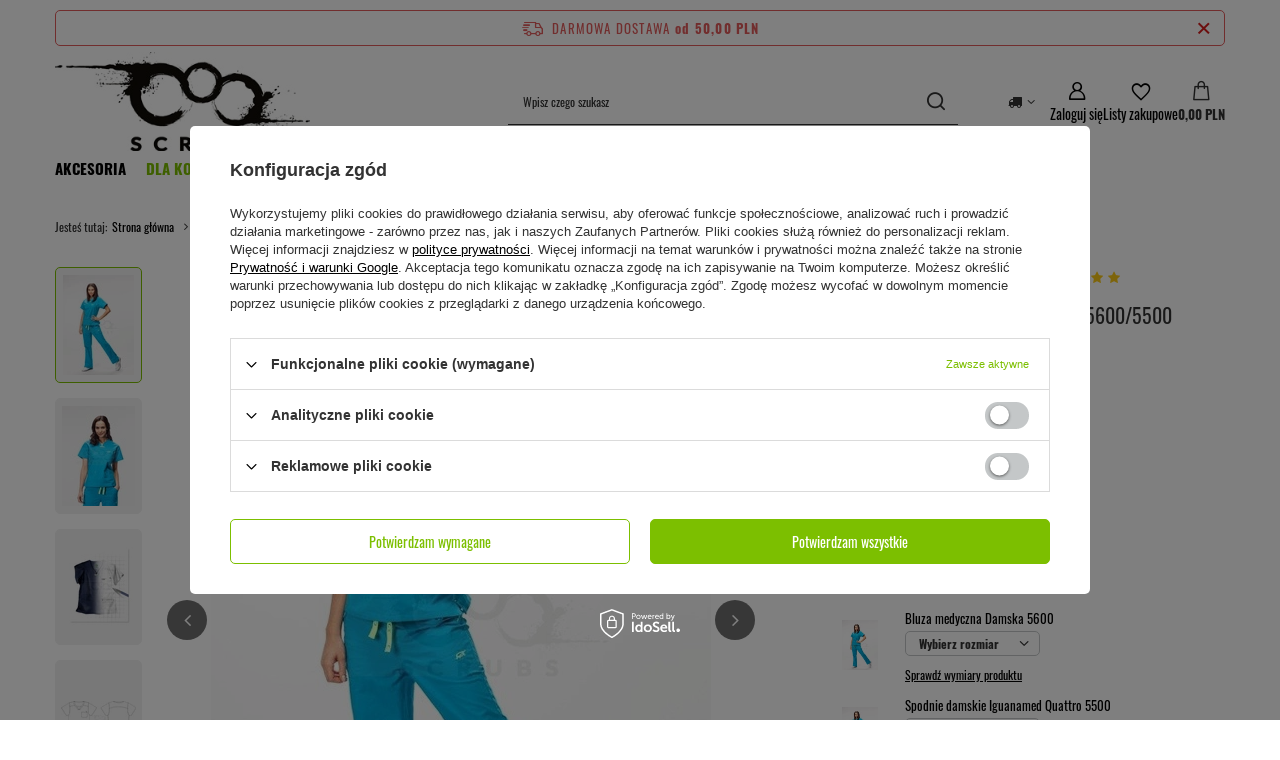

--- FILE ---
content_type: text/html; charset=utf-8
request_url: https://coolscrubs.pl/med12pl-357.html
body_size: 68128
content:
<!DOCTYPE html>
<html lang="pl" class="--freeShipping --vat --gross " ><head><link rel="preload" as="image" fetchpriority="high" href="/hpeciai/8368ffffa419a9e206a2aea49a0b5afc/pol_pm_Zestaw-medyczny-damski-Quattro-5600-5500-357_3.webp"><meta name="viewport" content="initial-scale = 1.0, maximum-scale = 5.0, width=device-width, viewport-fit=cover"><meta http-equiv="Content-Type" content="text/html; charset=utf-8"><meta http-equiv="X-UA-Compatible" content="IE=edge"><title>Zestaw medyczny damski Quattro 5600/5500  | DLA KOBIET \ Komplety damskie Komplety damskie Strona główna | Iguanamed</title><meta name="keywords" content=" "><meta name="description" content="Zestaw medyczny damski Quattro 5600/5500  | Zestaw medyczny damski Quattro 5600/5500 | DLA KOBIET \ Komplety damskie Komplety damskie Strona główna | Iguanamed"><link rel="icon" href="/gfx/pol/favicon.ico"><meta name="theme-color" content="#7cbf00"><meta name="msapplication-navbutton-color" content="#7cbf00"><meta name="apple-mobile-web-app-status-bar-style" content="#7cbf00"><link rel="stylesheet" type="text/css" href="/gfx/pol/projector_style.css.gzip?r=1765442856"><style>
							#photos_slider[data-skeleton] .photos__link:before {
								padding-top: calc(min((705/500 * 100%), 705px));
							}
							@media (min-width: 979px) {.photos__slider[data-skeleton] .photos__figure:not(.--nav):first-child .photos__link {
								max-height: 705px;
							}}
						</style><script>var app_shop={urls:{prefix:'data="/gfx/'.replace('data="', '')+'pol/',graphql:'/graphql/v1/'},vars:{meta:{viewportContent:'initial-scale = 1.0, maximum-scale = 5.0, width=device-width, viewport-fit=cover'},priceType:'gross',priceTypeVat:true,productDeliveryTimeAndAvailabilityWithBasket:false,geoipCountryCode:'US',fairShopLogo: { enabled: true, image: '/gfx/standards/superfair_light.svg'},currency:{id:'PLN',symbol:'PLN',country:'pl',format:'###,##0.00',beforeValue:false,space:true,decimalSeparator:',',groupingSeparator:' '},language:{id:'pol',symbol:'pl',name:'Polski'},omnibus:{enabled:true,rebateCodeActivate:false,hidePercentageDiscounts:false,},},txt:{priceTypeText:' brutto',},fn:{},fnrun:{},files:[],graphql:{}};const getCookieByName=(name)=>{const value=`; ${document.cookie}`;const parts = value.split(`; ${name}=`);if(parts.length === 2) return parts.pop().split(';').shift();return false;};if(getCookieByName('freeeshipping_clicked')){document.documentElement.classList.remove('--freeShipping');}if(getCookieByName('rabateCode_clicked')){document.documentElement.classList.remove('--rabateCode');}function hideClosedBars(){const closedBarsArray=JSON.parse(localStorage.getItem('closedBars'))||[];if(closedBarsArray.length){const styleElement=document.createElement('style');styleElement.textContent=`${closedBarsArray.map((el)=>`#${el}`).join(',')}{display:none !important;}`;document.head.appendChild(styleElement);}}hideClosedBars();</script><meta name="robots" content="index,follow"><meta name="rating" content="general"><meta name="Author" content="Med12.pl Iguanamed na bazie IdoSell (www.idosell.com/shop).">
<!-- Begin LoginOptions html -->

<style>
#client_new_social .service_item[data-name="service_Apple"]:before, 
#cookie_login_social_more .service_item[data-name="service_Apple"]:before,
.oscop_contact .oscop_login__service[data-service="Apple"]:before {
    display: block;
    height: 2.6rem;
    content: url('/gfx/standards/apple.svg?r=1743165583');
}
.oscop_contact .oscop_login__service[data-service="Apple"]:before {
    height: auto;
    transform: scale(0.8);
}
#client_new_social .service_item[data-name="service_Apple"]:has(img.service_icon):before,
#cookie_login_social_more .service_item[data-name="service_Apple"]:has(img.service_icon):before,
.oscop_contact .oscop_login__service[data-service="Apple"]:has(img.service_icon):before {
    display: none;
}
</style>

<!-- End LoginOptions html -->

<!-- Open Graph -->
<meta property="og:type" content="website"><meta property="og:url" content="https://coolscrubs.pl/med12pl-357.html
"><meta property="og:title" content="Zestaw medyczny damski Quattro 5600/5500"><meta property="og:description" content="Zestaw medyczny damski Quattro 5600/5500"><meta property="og:site_name" content="Med12.pl Iguanamed"><meta property="og:locale" content="pl_PL"><meta property="og:image" content="https://coolscrubs.pl/hpeciai/268bf4f1cbae81dc7b0d72dfbbfb9c18/pol_pl_Zestaw-medyczny-damski-Quattro-5600-5500-357_3.webp"><meta property="og:image:width" content="500"><meta property="og:image:height" content="705"><link rel="manifest" href="https://coolscrubs.pl/data/include/pwa/1/manifest.json?t=3"><meta name="apple-mobile-web-app-capable" content="yes"><meta name="apple-mobile-web-app-status-bar-style" content="black"><meta name="apple-mobile-web-app-title" content="coolscrubs.pl"><link rel="apple-touch-icon" href="/data/include/pwa/1/icon-128.png"><link rel="apple-touch-startup-image" href="/data/include/pwa/1/logo-512.png" /><meta name="msapplication-TileImage" content="/data/include/pwa/1/icon-144.png"><meta name="msapplication-TileColor" content="#2F3BA2"><meta name="msapplication-starturl" content="/"><script type="application/javascript">var _adblock = true;</script><script async src="/data/include/advertising.js"></script><script type="application/javascript">var statusPWA = {
                online: {
                    txt: "Połączono z internetem",
                    bg: "#5fa341"
                },
                offline: {
                    txt: "Brak połączenia z internetem",
                    bg: "#eb5467"
                }
            }</script><script async type="application/javascript" src="/ajax/js/pwa_online_bar.js?v=1&r=6"></script><script >
window.dataLayer = window.dataLayer || [];
window.gtag = function gtag() {
dataLayer.push(arguments);
}
gtag('consent', 'default', {
'ad_storage': 'denied',
'analytics_storage': 'denied',
'ad_personalization': 'denied',
'ad_user_data': 'denied',
'wait_for_update': 500
});

gtag('set', 'ads_data_redaction', true);
</script><script id="iaiscript_1" data-requirements="W10=" data-ga4_sel="ga4script">
window.iaiscript_1 = `<${'script'}  class='google_consent_mode_update'>
gtag('consent', 'update', {
'ad_storage': 'denied',
'analytics_storage': 'denied',
'ad_personalization': 'denied',
'ad_user_data': 'denied'
});
</${'script'}>`;
</script>
<!-- End Open Graph -->

<link rel="canonical" href="https://coolscrubs.pl/med12pl-357.html" />

                <!-- Global site tag (gtag.js) -->
                <script  async src="https://www.googletagmanager.com/gtag/js?id=AW-668349009"></script>
                <script >
                    window.dataLayer = window.dataLayer || [];
                    window.gtag = function gtag(){dataLayer.push(arguments);}
                    gtag('js', new Date());
                    
                    gtag('config', 'AW-668349009', {"allow_enhanced_conversions":true});
gtag('config', 'G-358381030');

                </script>
                                <script>
                if (window.ApplePaySession && window.ApplePaySession.canMakePayments()) {
                    var applePayAvailabilityExpires = new Date();
                    applePayAvailabilityExpires.setTime(applePayAvailabilityExpires.getTime() + 2592000000); //30 days
                    document.cookie = 'applePayAvailability=yes; expires=' + applePayAvailabilityExpires.toUTCString() + '; path=/;secure;'
                    var scriptAppleJs = document.createElement('script');
                    scriptAppleJs.src = "/ajax/js/apple.js?v=3";
                    if (document.readyState === "interactive" || document.readyState === "complete") {
                          document.body.append(scriptAppleJs);
                    } else {
                        document.addEventListener("DOMContentLoaded", () => {
                            document.body.append(scriptAppleJs);
                        });  
                    }
                } else {
                    document.cookie = 'applePayAvailability=no; path=/;secure;'
                }
                </script>
                                <script>
                var listenerFn = function(event) {
                    if (event.origin !== "https://payment.idosell.com")
                        return;
                    
                    var isString = (typeof event.data === 'string' || event.data instanceof String);
                    if (!isString) return;
                    try {
                        var eventData = JSON.parse(event.data);
                    } catch (e) {
                        return;
                    }
                    if (!eventData) { return; }                                            
                    if (eventData.isError) { return; }
                    if (eventData.action != 'isReadyToPay') {return; }
                    
                    if (eventData.result.result && eventData.result.paymentMethodPresent) {
                        var googlePayAvailabilityExpires = new Date();
                        googlePayAvailabilityExpires.setTime(googlePayAvailabilityExpires.getTime() + 2592000000); //30 days
                        document.cookie = 'googlePayAvailability=yes; expires=' + googlePayAvailabilityExpires.toUTCString() + '; path=/;secure;'
                    } else {
                        document.cookie = 'googlePayAvailability=no; path=/;secure;'
                    }                                            
                }     
                if (!window.isAdded)
                {                                        
                    if (window.oldListener != null) {
                         window.removeEventListener('message', window.oldListener);
                    }                        
                    window.addEventListener('message', listenerFn);
                    window.oldListener = listenerFn;                                      
                       
                    const iframe = document.createElement('iframe');
                    iframe.src = "https://payment.idosell.com/assets/html/checkGooglePayAvailability.html?origin=https%3A%2F%2Fcoolscrubs.pl";
                    iframe.style.display = 'none';                                            

                    if (document.readyState === "interactive" || document.readyState === "complete") {
                          if (!window.isAdded) {
                              window.isAdded = true;
                              document.body.append(iframe);
                          }
                    } else {
                        document.addEventListener("DOMContentLoaded", () => {
                            if (!window.isAdded) {
                              window.isAdded = true;
                              document.body.append(iframe);
                          }
                        });  
                    }  
                }
                </script>
                <script>let paypalDate = new Date();
                    paypalDate.setTime(paypalDate.getTime() + 86400000);
                    document.cookie = 'payPalAvailability_PLN=-1; expires=' + paypalDate.getTime() + '; path=/; secure';
                </script><script src="/data/gzipFile/expressCheckout.js.gz"></script></head><body>
<!-- Begin additional html or js -->


<!--2|1|2-->
<meta name="google-site-verification" content="-G7IiRLiLv0SifKNHeLwv-VDUTgBqAgPSMVhdm8bZ8k" />

<!-- End additional html or js -->
<div id="container" class="projector_page container max-width-1200"><header class=" commercial_banner"><script class="ajaxLoad">app_shop.vars.vat_registered="true";app_shop.vars.currency_format="###,##0.00";app_shop.vars.currency_before_value=false;app_shop.vars.currency_space=true;app_shop.vars.symbol="PLN";app_shop.vars.id="PLN";app_shop.vars.baseurl="http://coolscrubs.pl/";app_shop.vars.sslurl="https://coolscrubs.pl/";app_shop.vars.curr_url="%2Fmed12pl-357.html";var currency_decimal_separator=',';var currency_grouping_separator=' ';app_shop.vars.blacklist_extension=["exe","com","swf","js","php"];app_shop.vars.blacklist_mime=["application/javascript","application/octet-stream","message/http","text/javascript","application/x-deb","application/x-javascript","application/x-shockwave-flash","application/x-msdownload"];app_shop.urls.contact="/contact-pol.html";</script><div id="viewType" style="display:none"></div><div id="menu_skip" class="menu_skip"><a href="#layout" class="btn --outline --medium menu_skip__link --layout">Przejdź do zawartości strony</a><a href="#menu_categories" class="btn --outline --medium menu_skip__link --menu">Przejdź do kategorii</a></div><div id="freeShipping" class="freeShipping"><span class="freeShipping__info">Darmowa dostawa</span><strong class="freeShipping__val">
				od 
				50,00 PLN</strong><a href="" class="freeShipping__close" aria-label="Zamknij pasek informacyjny"></a></div><div id="logo" class="d-flex align-items-center" data-bg="/data/gfx/mask/pol/top_1_big.jpg"><a href="http://www.coolscrubs.pl" target="_self" aria-label="Logo sklepu"><img src="/data/gfx/mask/pol/logo_1_big.jpg" alt="Iguanamed - ubieramy bohaterów" width="314" height="123"></a></div><form action="https://coolscrubs.pl/search.php" method="get" id="menu_search" class="menu_search"><a href="#showSearchForm" class="menu_search__mobile" aria-label="Szukaj"></a><div class="menu_search__block"><div class="menu_search__item --input"><input class="menu_search__input" type="text" name="text" autocomplete="off" placeholder="Wpisz czego szukasz" aria-label="Wpisz czego szukasz"><button class="menu_search__submit" type="submit" aria-label="Szukaj"></button></div><div class="menu_search__item --results search_result"></div></div></form><div id="menu_top" class="menu_top"><div id="menu_settings" class="align-items-center justify-content-center justify-content-lg-end"><div class="open_trigger hover__wrapper --hover_touch" tabindex="0" aria-label="Kliknij, aby zmienić kraj dostawy"><span class="d-none d-md-inline-block flag_txt"><i class="icon-truck"></i></span><i class="icon-angle-down d-none d-md-inline-block"></i><form class="hover__element --right" action="https://coolscrubs.pl/settings.php" method="post"><ul><li><div class="form-group"><span for="menu_settings_country">Dostawa do</span><div class="select-after"><select class="form-control" name="country" id="menu_settings_country" aria-label="Dostawa do"><option value="1143020041">Czechy</option><option value="1143020143">Deutschland</option><option selected value="1143020003">Polska</option><option value="1143020186">Stany Zjednoczone</option></select></div></div></li><li class="buttons"><button class="btn --solid --large" type="submit">
									Zastosuj zmiany
								</button></li></ul></form></div></div><div class="account_links"><a class="account_links__item" href="https://coolscrubs.pl/login.php" aria-label="Zaloguj się"><span class="account_links__text --logged-out">Zaloguj się</span></a></div><div class="shopping_list_top hover__wrapper" data-empty="true"><a href="https://coolscrubs.pl/pl/shoppinglist/" class="wishlist_link slt_link --empty" aria-label="Listy zakupowe"><span class="slt_link__text">Listy zakupowe</span></a><div class="slt_lists hover__element"><ul class="slt_lists__nav"><li class="slt_lists__nav_item" data-list_skeleton="true" data-list_id="true" data-shared="true"><a href="#" class="slt_lists__nav_link" data-list_href="true"><span class="slt_lists__nav_name" data-list_name="true"></span><span class="slt_lists__count" data-list_count="true">0</span></a></li><li class="slt_lists__nav_item --empty"><a class="slt_lists__nav_link --empty" href="https://coolscrubs.pl/pl/shoppinglist/"><span class="slt_lists__nav_name" data-list_name="true">Lista zakupowa</span><span class="slt_lists__count" data-list_count="true">0</span></a></li></ul></div></div><div id="menu_basket" class="top_basket hover__wrapper --skeleton --mobile_hide"><a class="top_basket__sub" title="Przejdź do koszyka" href="/basketedit.php" aria-label="Wartość koszyka: 0,00 PLN"><span class="badge badge-info"></span><strong class="top_basket__price">0,00 PLN</strong></a><div class="top_basket__express_checkout_container"><express-checkout type="basket"></express-checkout></div><script>
        app_shop.vars.cache_html = true;
      </script><div class="top_basket__details hover__element --skeleton"><div class="top_basket__skeleton --name"></div><div class="top_basket__skeleton --product"></div><div class="top_basket__skeleton --product"></div><div class="top_basket__skeleton --product --last"></div><div class="top_basket__skeleton --sep"></div><div class="top_basket__skeleton --summary"></div></div></div><template id="top_basket_product"><div class="top_basket__product"><a class="top_basket__img" title=""><picture><source type="image/webp" srcset=""></source><img src="" alt=""></picture></a><a class="top_basket__link" title=""></a><div class="top_basket__prices"><span class="top_basket__price"></span><span class="top_basket__unit"></span><span class="top_basket__vat"></span></div></div></template><template id="top_basket_summary"><div class="top_basket__summary_shipping_free"><span class="top_basket__summary_label --freeshipping_limit">Do darmowej dostawy brakuje <span class="top_basket__summary_value"></span></span><span class="progress_bar"><span class="progress_bar__value"></span></span></div><div class="top_basket__summary_item --worth"><span class="top_basket__summary_label">Wartość zamówienia:</span><b class="top_basket__summary_value"></b></div><div class="top_basket__summary_item --shipping"><span class="top_basket__summary_label">Koszt przesyłki:</span><b class="top_basket__summary_value"></b></div><div class="top_basket__buttons"><a class="btn --solid --large" data-ec-class="btn --outline --large" title="Przejdź do koszyka" href="/basketedit.php">
        Przejdź do koszyka
      </a><div id="top_basket__express_checkout_placeholder"></div></div></template><template id="top_basket_details"><div class="top_basket__details hover__element"><div class="top_basket__details_sub"><div class="headline"><span class="headline__name">Twój koszyk (<span class="top_basket__count"></span>)</span></div><div class="top_basket__products"></div><div class="top_basket__summary"></div></div></div></template></div><nav id="menu_categories" class="wide" aria-label="Kategorie główne"><button type="button" class="navbar-toggler" aria-label="Menu"><i class="icon-reorder"></i></button><div class="navbar-collapse" id="menu_navbar"><ul class="navbar-nav mx-md-n2"><li class="nav-item"><span class="nav-link-wrapper"><a  href="/pol_m_AKCESORIA-165.html" target="_self" title="AKCESORIA" class="nav-link --l1" >AKCESORIA</a></span></li><li class="nav-item nav-open"><span class="nav-link-wrapper"><a  href="/pol_m_DLA-KOBIET-169.html" target="_self" title="DLA KOBIET" class="nav-link --l1 active" >DLA KOBIET</a><button class="nav-link-expand" type="button" aria-label="DLA KOBIET, Menu"></button></span><ul class="navbar-subnav"><li class="nav-header"><a href="#backLink" class="nav-header__backLink"><i class="icon-angle-left"></i></a><a  href="/pol_m_DLA-KOBIET-169.html" target="_self" title="DLA KOBIET" class="nav-link --l1 active" >DLA KOBIET</a></li><li class="nav-item empty"><a  href="/pol_m_DLA-KOBIET_Bluzy-damskie-175.html" target="_self" title="Bluzy damskie" class="nav-link --l2" >Bluzy damskie</a></li><li class="nav-item empty"><a  href="/pol_m_DLA-KOBIET_Spodnie-damskie-176.html" target="_self" title="Spodnie damskie" class="nav-link --l2" >Spodnie damskie</a></li><li class="nav-item nav-open empty"><a  href="/pol_m_DLA-KOBIET_Komplety-damskie-193.html" target="_self" title="Komplety damskie" class="nav-link --l2 active" >Komplety damskie</a></li></ul></li><li class="nav-item"><span class="nav-link-wrapper"><a  href="/pol_m_DLA-MEZCZYZN-170.html" target="_self" title="DLA MĘŻCZYZN" class="nav-link --l1" >DLA MĘŻCZYZN</a><button class="nav-link-expand" type="button" aria-label="DLA MĘŻCZYZN, Menu"></button></span><ul class="navbar-subnav"><li class="nav-header"><a href="#backLink" class="nav-header__backLink"><i class="icon-angle-left"></i></a><a  href="/pol_m_DLA-MEZCZYZN-170.html" target="_self" title="DLA MĘŻCZYZN" class="nav-link --l1" >DLA MĘŻCZYZN</a></li><li class="nav-item empty"><a  href="/pol_m_DLA-MEZCZYZN_Bluzy-meskie-196.html" target="_self" title="Bluzy męskie" class="nav-link --l2" >Bluzy męskie</a></li><li class="nav-item empty"><a  href="/pol_m_DLA-MEZCZYZN_Komplety-meskie-194.html" target="_self" title="Komplety męskie" class="nav-link --l2" >Komplety męskie</a></li><li class="nav-item empty"><a  href="/pol_m_DLA-MEZCZYZN_Spodnie-meskie-195.html" target="_self" title="Spodnie męskie" class="nav-link --l2" >Spodnie męskie</a></li></ul></li><li class="nav-item"><span class="nav-link-wrapper"><a  href="/pol_m_WYPRZEDAZ-184.html" target="_self" title="WYPRZEDAŻ" class="nav-link --l1" >WYPRZEDAŻ</a></span></li></ul></div></nav><div id="breadcrumbs" class="breadcrumbs"><div class="back_button"><button id="back_button"></button></div><nav class="list_wrapper" aria-label="Nawigacja okruszkowa"><ol><li><span>Jesteś tutaj:  </span></li><li class="bc-main"><span><a href="/">Strona główna</a></span></li><li class="category bc-item-1 --more"><a class="category" href="/pol_m_DLA-KOBIET-169.html">DLA KOBIET</a><ul class="breadcrumbs__sub"><li class="breadcrumbs__item"><a class="breadcrumbs__link --link" href="/pol_m_DLA-KOBIET_Bluzy-damskie-175.html">Bluzy damskie</a></li><li class="breadcrumbs__item"><a class="breadcrumbs__link --link" href="/pol_m_DLA-KOBIET_Spodnie-damskie-176.html">Spodnie damskie</a></li><li class="breadcrumbs__item"><a class="breadcrumbs__link --link" href="/pol_m_DLA-KOBIET_Komplety-damskie-193.html">Komplety damskie</a></li></ul></li><li class="category bc-item-2 bc-active" aria-current="page"><a class="category" href="/pol_m_DLA-KOBIET_Komplety-damskie-193.html">Komplety damskie</a></li><li class="bc-active bc-product-name" aria-current="page"><span>Zestaw medyczny damski Quattro 5600/5500</span></li></ol></nav></div></header><div id="layout" class="row clearfix"><aside class="col-3"><section class="shopping_list_menu"><div class="shopping_list_menu__block --lists slm_lists" data-empty="true"><a href="#showShoppingLists" class="slm_lists__label">Listy zakupowe</a><ul class="slm_lists__nav"><li class="slm_lists__nav_item" data-list_skeleton="true" data-list_id="true" data-shared="true"><a href="#" class="slm_lists__nav_link" data-list_href="true"><span class="slm_lists__nav_name" data-list_name="true"></span><span class="slm_lists__count" data-list_count="true">0</span></a></li><li class="slm_lists__nav_header"><a href="#hidehoppingLists" class="slm_lists__label"><span class="sr-only">Wróć</span>Listy zakupowe</a></li><li class="slm_lists__nav_item --empty"><a class="slm_lists__nav_link --empty" href="https://coolscrubs.pl/pl/shoppinglist/"><span class="slm_lists__nav_name" data-list_name="true">Lista zakupowa</span><span class="sr-only">ilość produktów: </span><span class="slm_lists__count" data-list_count="true">0</span></a></li></ul><a href="#manage" class="slm_lists__manage d-none align-items-center d-md-flex">Zarządzaj listami</a></div><div class="shopping_list_menu__block --bought slm_bought"><a class="slm_bought__link d-flex" href="https://coolscrubs.pl/products-bought.php">
				Lista dotychczas zamówionych produktów
			</a></div><div class="shopping_list_menu__block --info slm_info"><strong class="slm_info__label d-block mb-3">Jak działa lista zakupowa?</strong><ul class="slm_info__list"><li class="slm_info__list_item d-flex mb-3">
					Po zalogowaniu możesz umieścić i przechowywać na liście zakupowej dowolną liczbę produktów nieskończenie długo.
				</li><li class="slm_info__list_item d-flex mb-3">
					Dodanie produktu do listy zakupowej nie oznacza automatycznie jego rezerwacji.
				</li><li class="slm_info__list_item d-flex mb-3">
					Dla niezalogowanych klientów lista zakupowa przechowywana jest do momentu wygaśnięcia sesji (około 24h).
				</li></ul></div></section><div id="mobileCategories" class="mobileCategories"><div class="mobileCategories__item --menu"><button type="button" class="mobileCategories__link --active" data-ids="#menu_search,.shopping_list_menu,#menu_search,#menu_navbar,#menu_navbar3, #menu_blog">
                            Menu
                        </button></div><div class="mobileCategories__item --account"><button type="button" class="mobileCategories__link" data-ids="#menu_contact,#login_menu_block">
                            Konto
                        </button></div><div class="mobileCategories__item --settings"><button type="button" class="mobileCategories__link" data-ids="#menu_settings">
                                Ustawienia
                            </button></div></div><div class="setMobileGrid" data-item="#menu_navbar"></div><div class="setMobileGrid" data-item="#menu_navbar3" data-ismenu1="true"></div><div class="setMobileGrid" data-item="#menu_blog"></div><div class="login_menu_block d-lg-none" id="login_menu_block"><a class="sign_in_link" href="/login.php" title=""><i class="icon-user"></i><span>Zaloguj się</span></a><a class="registration_link" href="https://coolscrubs.pl/client-new.php?register"><i class="icon-lock"></i><span>Zarejestruj się</span></a><a class="order_status_link" href="/order-open.php" title=""><i class="icon-globe"></i><span>Sprawdź status zamówienia</span></a></div><div class="setMobileGrid" data-item="#menu_contact"></div><div class="setMobileGrid" data-item="#menu_settings"></div></aside><main id="content" class="col-12"><div id="menu_compare_product" class="compare mb-2 pt-sm-3 pb-sm-3 mb-sm-3" style="display: none;"><div class="compare__label d-none d-sm-block">Dodane do porównania</div><div class="compare__sub" tabindex="-1"></div><div class="compare__buttons"><a class="compare__button btn --solid --secondary" href="https://coolscrubs.pl/product-compare.php" title="Porównaj wszystkie produkty" target="_blank"><span>Porównaj produkty </span><span class="d-sm-none">(0)</span></a><a class="compare__button --remove btn d-none d-sm-block" href="https://coolscrubs.pl/settings.php?comparers=remove&amp;product=###" title="Usuń wszystkie produkty">
					Usuń produkty
				</a></div><script>var cache_html = true;</script></div><section id="projector_photos" class="photos" data-thumbnails="true" data-thumbnails-count="auto" data-thumbnails-horizontal="false" data-thumbnails-arrows="false" data-thumbnails-slider="true" data-thumbnails-enable="true" data-slider-fade-effect="true" data-slider-enable="true" data-slider-freemode="false" data-slider-centered="false"><div id="photos_nav" class="photos__nav" style="--thumbnails-count: auto;" data-more-slides="NaN"><div class="swiper-button-prev"><i class="icon-angle-left"></i></div><div id="photos_nav_list" thumbsSlider="" class="photos__nav_wrapper swiper swiperThumbs"><div class="swiper-wrapper"><figure class="photos__figure --nav swiper-slide " data-slide-index="0"><picture><source type="image/webp" srcset="/hpeciai/769c6bfbe3480a949f679ac670b8e9b7/pol_ps_Zestaw-medyczny-damski-Quattro-5600-5500-357_3.webp"></source><img class="photos__photo --nav" width="71" height="100" src="/hpeciai/e6cc20970bcab132b057464d09a1ceed/pol_ps_Zestaw-medyczny-damski-Quattro-5600-5500-357_3.jpg" loading="lazy" alt="Zestaw medyczny damski Quattro 5600/5500"></picture></figure><figure class="photos__figure --nav swiper-slide " data-slide-index="1"><picture><source type="image/webp" srcset="/hpeciai/f351e529689d2fcc1f06aaed4d4a77a4/pol_ps_Zestaw-medyczny-damski-Quattro-5600-5500-357_1.webp"></source><img class="photos__photo --nav" width="73" height="100" src="/hpeciai/60800e3f762f0bd0de20d96cef82d56a/pol_ps_Zestaw-medyczny-damski-Quattro-5600-5500-357_1.jpg" loading="lazy" alt="Zestaw medyczny damski Quattro 5600/5500"></picture></figure><figure class="photos__figure --nav swiper-slide " data-slide-index="2"><picture><source type="image/webp" srcset="/hpeciai/89b6100141d12e9a3ae3a5e30232f71f/pol_ps_Zestaw-medyczny-damski-Quattro-5600-5500-357_17.webp"></source><img class="photos__photo --nav" width="75" height="82" src="/hpeciai/d4299e5877a706be149e0d6898f0d241/pol_ps_Zestaw-medyczny-damski-Quattro-5600-5500-357_17.jpg" loading="lazy" alt="Zestaw medyczny damski Quattro 5600/5500"></picture></figure><figure class="photos__figure --nav swiper-slide " data-slide-index="3"><picture><source type="image/webp" srcset="/hpeciai/c4ec540d63df0f2602e2564a9403ed62/pol_ps_Zestaw-medyczny-damski-Quattro-5600-5500-357_9.webp"></source><img class="photos__photo --nav" width="75" height="34" src="/hpeciai/9c1d126b77a64f5697ec86a1b474a0ad/pol_ps_Zestaw-medyczny-damski-Quattro-5600-5500-357_9.jpg" loading="lazy" alt="Zestaw medyczny damski Quattro 5600/5500"></picture></figure><figure class="photos__figure --nav swiper-slide " data-slide-index="4"><picture><source type="image/webp" srcset="/hpeciai/74ea3ab62f9f8a8c876b1f84484dcab2/pol_ps_Zestaw-medyczny-damski-Quattro-5600-5500-357_2.webp"></source><img class="photos__photo --nav" width="75" height="100" src="/hpeciai/935d79875a0628b2067656dc961e30fc/pol_ps_Zestaw-medyczny-damski-Quattro-5600-5500-357_2.jpg" loading="lazy" alt="Zestaw medyczny damski Quattro 5600/5500"></picture></figure><figure class="photos__figure --nav swiper-slide " data-slide-index="5"><picture><source type="image/webp" srcset="/hpeciai/4d3a2f59455b9db832cc48dcc81fb207/pol_ps_Bluza-medyczna-Damska-5600-194_3.webp"></source><img class="photos__photo --nav" src="/hpeciai/abca0062c1d15149b8d2d1718957ec20/pol_ps_Bluza-medyczna-Damska-5600-194_3.jpg" width="71" height="100" loading="lazy" alt="Bluza medyczna Damska 5600"></picture></figure><figure class="photos__figure --nav swiper-slide " data-slide-index="6"><picture><source type="image/webp" srcset="/hpeciai/4d3a2f59455b9db832cc48dcc81fb207/pol_ps_Spodnie-damskie-Iguanamed-Quattro-5500-197_2.webp"></source><img class="photos__photo --nav" src="/hpeciai/abca0062c1d15149b8d2d1718957ec20/pol_ps_Spodnie-damskie-Iguanamed-Quattro-5500-197_2.jpg" width="71" height="100" loading="lazy" alt="Spodnie damskie Iguanamed Quattro 5500"></picture></figure></div></div><div class="swiper-button-next"><i class="icon-angle-right"></i></div></div><div id="photos_slider" class="photos__slider swiper" data-skeleton="true" data-photos-count="7"><div class="galleryNavigation --prev"><div class="swiper-button-prev --rounded"><i class="icon-angle-left"></i></div></div><div class="photos___slider_wrapper swiper-wrapper"><figure class="photos__figure swiper-slide " data-slide-index="0" tabindex="0"><picture><source type="image/webp" srcset="/hpeciai/8368ffffa419a9e206a2aea49a0b5afc/pol_pm_Zestaw-medyczny-damski-Quattro-5600-5500-357_3.webp" data-img_high_res_webp="/hpeciai/268bf4f1cbae81dc7b0d72dfbbfb9c18/pol_pl_Zestaw-medyczny-damski-Quattro-5600-5500-357_3.webp"></source><img class="photos__photo" width="500" height="705" src="/hpeciai/6ed048cf19541d06893bdd063711019e/pol_pm_Zestaw-medyczny-damski-Quattro-5600-5500-357_3.jpg" alt="Zestaw medyczny damski Quattro 5600/5500" data-img_high_res="/hpeciai/ef03656b4837cecbf6a155a8c4713e18/pol_pl_Zestaw-medyczny-damski-Quattro-5600-5500-357_3.jpg"></picture></figure><figure class="photos__figure swiper-slide slide-lazy" data-slide-index="1"><picture><source type="image/webp" srcset="/hpeciai/b2f0334038eaa55e0037fdf88398ccdd/pol_pm_Zestaw-medyczny-damski-Quattro-5600-5500-357_1.webp" data-img_high_res_webp="/hpeciai/6502b838f27586d2c9cc76a9427ca0ee/pol_pl_Zestaw-medyczny-damski-Quattro-5600-5500-357_1.webp"></source><img class="photos__photo" width="500" height="682" src="/hpeciai/e5286535fb5a77e6e48d5b3b0989f2fc/pol_pm_Zestaw-medyczny-damski-Quattro-5600-5500-357_1.jpg" alt="Zestaw medyczny damski Quattro 5600/5500" data-img_high_res="/hpeciai/be603fddc59bdec771d70f34989d3e95/pol_pl_Zestaw-medyczny-damski-Quattro-5600-5500-357_1.jpg" loading="lazy"></picture><div class="swiper-lazy-preloader"></div></figure><figure class="photos__figure swiper-slide slide-lazy" data-slide-index="2"><picture><source type="image/webp" srcset="/hpeciai/bc10d05f10954ddd4cf4c70edda13f6f/pol_pm_Zestaw-medyczny-damski-Quattro-5600-5500-357_17.webp" data-img_high_res_webp="/hpeciai/06f6056756fc9c97f27e6152105869a6/pol_pl_Zestaw-medyczny-damski-Quattro-5600-5500-357_17.webp"></source><img class="photos__photo" width="500" height="547" src="/hpeciai/60bf733fc347e1d4e9a34123936defe9/pol_pm_Zestaw-medyczny-damski-Quattro-5600-5500-357_17.jpg" alt="Zestaw medyczny damski Quattro 5600/5500" data-img_high_res="/hpeciai/c64fea56c86a0c5c2b030ad133c71262/pol_pl_Zestaw-medyczny-damski-Quattro-5600-5500-357_17.jpg" loading="lazy"></picture><div class="swiper-lazy-preloader"></div></figure><figure class="photos__figure swiper-slide slide-lazy" data-slide-index="3"><picture><source type="image/webp" srcset="/hpeciai/7dcdb1b0dc656eecf77c811ebe5dcd50/pol_pm_Zestaw-medyczny-damski-Quattro-5600-5500-357_9.webp" data-img_high_res_webp="/hpeciai/219105fd1f0975c87093a37de26ff1bc/pol_pl_Zestaw-medyczny-damski-Quattro-5600-5500-357_9.webp"></source><img class="photos__photo" width="500" height="229" src="/hpeciai/b3d4a6746838f780460b12a6a79afb4b/pol_pm_Zestaw-medyczny-damski-Quattro-5600-5500-357_9.jpg" alt="Zestaw medyczny damski Quattro 5600/5500" data-img_high_res="/hpeciai/e7e832d905fe992a008527f54833a97c/pol_pl_Zestaw-medyczny-damski-Quattro-5600-5500-357_9.jpg" loading="lazy"></picture><div class="swiper-lazy-preloader"></div></figure><figure class="photos__figure swiper-slide slide-lazy" data-slide-index="4"><picture><source type="image/webp" srcset="/hpeciai/fa2c4fa983921b93d1382e9f2c1adf1e/pol_pm_Zestaw-medyczny-damski-Quattro-5600-5500-357_2.webp" data-img_high_res_webp="/hpeciai/fa2c4fa983921b93d1382e9f2c1adf1e/pol_pl_Zestaw-medyczny-damski-Quattro-5600-5500-357_2.webp"></source><img class="photos__photo" width="452" height="603" src="/hpeciai/ccb408555035906ef66b67c2033bb7a7/pol_pm_Zestaw-medyczny-damski-Quattro-5600-5500-357_2.jpg" alt="Zestaw medyczny damski Quattro 5600/5500" data-img_high_res="/hpeciai/ccb408555035906ef66b67c2033bb7a7/pol_pl_Zestaw-medyczny-damski-Quattro-5600-5500-357_2.jpg" loading="lazy"></picture><div class="swiper-lazy-preloader"></div></figure><figure class="photos__figure swiper-slide " data-slide-index="5" tabindex="0"><picture><source type="image/webp" srcset="/hpeciai/ef0dd51f169fb37abae37b98a06f11f1/pol_pm_Bluza-medyczna-Damska-5600-194_3.webp" data-img_high_res_webp="/hpeciai/8bdd47389b50de8ffbc1b393a16039fd/pol_pl_Bluza-medyczna-Damska-5600-194_3.webp"></source><img class="photos__photo" width="532" height="750" src="/hpeciai/b525c5fc3389a74e5b384f8670a7982c/pol_pm_Bluza-medyczna-Damska-5600-194_3.jpg" alt="Bluza medyczna Damska 5600" data-img_high_res="/hpeciai/b2914e48ae21468b67e4a0ffb66b4ccb/pol_pl_Bluza-medyczna-Damska-5600-194_3.jpg"></picture></figure><figure class="photos__figure swiper-slide slide-lazy" data-slide-index="6"><picture><source type="image/webp" srcset="/hpeciai/ef0dd51f169fb37abae37b98a06f11f1/pol_pm_Spodnie-damskie-Iguanamed-Quattro-5500-197_2.webp" data-img_high_res_webp="/hpeciai/8bdd47389b50de8ffbc1b393a16039fd/pol_pl_Spodnie-damskie-Iguanamed-Quattro-5500-197_2.webp"></source><img class="photos__photo" width="532" height="750" src="/hpeciai/b525c5fc3389a74e5b384f8670a7982c/pol_pm_Spodnie-damskie-Iguanamed-Quattro-5500-197_2.jpg" alt="Spodnie damskie Iguanamed Quattro 5500" data-img_high_res="/hpeciai/b2914e48ae21468b67e4a0ffb66b4ccb/pol_pl_Spodnie-damskie-Iguanamed-Quattro-5500-197_2.jpg" loading="lazy"></picture><div class="swiper-lazy-preloader"></div></figure></div><div class="galleryPagination"><div class="swiper-pagination"></div></div><div class="galleryNavigation"><div class="swiper-button-next --rounded"><i class="icon-angle-right"></i></div></div></div></section><template id="GalleryModalTemplate"><div class="gallery_modal__wrapper" id="galleryModal"><div class="gallery_modal__header"><div class="gallery_modal__counter"></div><div class="gallery_modal__name">Zestaw medyczny damski Quattro 5600/5500</div></div><div class="gallery_modal__sliders photos --gallery-modal"></div><div class="galleryNavigation"><div class="swiper-button-prev --rounded"><i class="icon-angle-left"></i></div><div class="swiper-button-next --rounded"><i class="icon-angle-right"></i></div></div></div></template><section id="projector_productname" class="product_name"><div class="product_name__block --info d-flex mb-2"><div class="product_name__sub --label mr-3"><strong class="label_icons"><span class="label --bestseller">
											Nasz bestseller
										</span><span class="label --distinguished">
											Polecany
										</span></strong></div><div class="product_name__sub --notes d-flex"><span class="product_name__note"><i class="icon-star --active"></i><i class="icon-star --active"></i><i class="icon-star --active"></i><i class="icon-star --active"></i><i class="icon-star --active"></i></span><span class="product_name__note_text">4.98/5.00</span><a class="product_name__note_link" href="#opinions_section">Opinie (46)</a></div></div><div class="product_name__block --name mb-2"><h1 class="product_name__name m-0">Zestaw medyczny damski Quattro 5600/5500</h1></div><div class="product_name__block --description mb-3"><ul><li>Zestaw medyczny damski Quattro 5600/5500</li></ul></div></section><script class="ajaxLoad">
	cena_raty = 249.00;
	client_login = 'false';
	
	client_points = '';
	points_used = '';
	shop_currency = 'PLN';
	trust_level = '1';

	window.product_config = {
		// Czy produkt jest kolekcją
		isCollection: false,
		isBundleOrConfigurator: true,
		// Czy produkt zawiera rabat ilościowy
		hasMultiPackRebate: true,
		// Flaga czy produkt ma ustawione ceny per rozmiar
		hasPricesPerSize: false,
		// Flaga czy włączone są subskrypcje
		hasSubscriptionsEnabled: false,
		// Typ subskrypcji
		subscriptionType: false,
	};

	window.product_data = [{
		// ID produktu
		id: 357,
		// Typ produktu
		type: "bundle",
		selected: true,
		// Wybrany rozmiar
		selected_size_list: ["uniw"],
	
		// Punkty - produkt
		for_points: false,
	
		// Ilośc punktów
		points: false,
		// Ilość otrzymanych punktów za zakup
		pointsReceive: false,
		// Jednostki
		unit: {
			name: "komplet",
			plural: "komplety",
			singular: "komplet",
			precision: "0",
			sellBy: 1,
		},
		// Waluta
		currency: "PLN",
		// Domyślne ceny produktu
		base_price: {
			maxprice: "249.00",
			maxprice_formatted: "249,00 PLN",
			maxprice_net: "202.44",
			maxprice_net_formatted: "202,44 PLN",
			minprice: "249.00",
			minprice_formatted: "249,00 PLN",
			minprice_net: "202.44",
			minprice_net_formatted: "202,44 PLN",
			size_max_maxprice_net: "0.00",
			size_min_maxprice_net: "0.00",
			size_max_maxprice_net_formatted: "0,00 PLN",
			size_min_maxprice_net_formatted: "0,00 PLN",
			size_max_maxprice: "0.00",
			size_min_maxprice: "0.00",
			size_max_maxprice_formatted: "0,00 PLN",
			size_min_maxprice_formatted: "0,00 PLN",
			price_unit_sellby: "249.00",
			value: "249.00",
			price_formatted: "249,00 PLN",
			price_net: "202.44",
			price_net_formatted: "202,44 PLN",
			vat: "23",
			worth: "249.00",
			worth_net: "202.44",
			worth_formatted: "249,00 PLN",
			worth_net_formatted: "202,44 PLN",
			srp: "249.00",
			srp_formatted: "249,00 PLN",
			srp_net: "202.44",
			srp_net_formatted: "202,44 PLN",
			basket_enable: "y",
			special_offer: "false",
			rebate_code_active: "n",
			priceformula_error: "false",
			
		},
		// Zakresy ilości produktu
		order_quantity_range: {
			subscription_min_quantity: false,
			
		},
		// Rozmiary
		sizes: [
			{
				name: "uniwersalny",
				id: "uniw",
				product_id: 357,
				amount: -1,
				amount_mo: -1,
				amount_mw: -1,
				amount_mp: 0,
				selected: false,
				// Punkty - rozmiar
				for_points: false,
				phone_price: false,
				
				price: {
					price: {
						gross: {
								value: 249.00,

								formatted: "249,00 PLN"
							}
					},
					omnibusPrice: {
						gross: false
					},
					omnibusPriceDetails: {
						youSavePercent: null,

						omnibusPriceIsHigherThanSellingPrice:false,

						newPriceEffectiveUntil: {
							formatted: ''
						},
					},
					min: {
						gross: false
					},
					max: {
						gross: false
					},
					youSavePercent: null,
					beforeRebate: {
						gross: false
					},
					beforeRebateDetails: {
						youSavePercent: null
					},
					advancePrice: {
						gross: null
					},
					suggested: {
						gross: {
								value:249.00,

								formatted:"249,00 PLN"
								}
					},
					advance: {
						gross: false
					},
					depositPrice: {
						gross: false
					},
					totalDepositPrice: {
						gross: false
					},
					rebateNumber:{
						
							items: [
								
									{
									left:"6",
									threshold:"6.00",
									threshold_end:"10.00",
									value:"10.00",
									price:"224.10",
									price_formatted:"224,10 PLN",
									price_net:"182.20",
									price_net_formatted:"182,20 PLN",
									yousave:"24.90",
									yousave_formatted:"24,90 PLN",
									yousave_net:"20.24",
									yousave_net_formatted:"20,24 PLN",
									max_diff_percent:"10.00",
									
									},
								
									{
									left:"11",
									threshold:"11.00",
									threshold_end:"20.00",
									value:"15.00",
									price:"211.65",
									price_formatted:"211,65 PLN",
									price_net:"172.07",
									price_net_formatted:"172,07 PLN",
									yousave:"37.35",
									yousave_formatted:"37,35 PLN",
									yousave_net:"30.37",
									yousave_net_formatted:"30,37 PLN",
									max_diff_percent:"15.00",
									
									},
								
									{
									left:"21",
									threshold:"21",
									threshold_end:"50",
									value:"20.00",
									price:"200.00",
									price_formatted:"200,00 PLN",
									price_net:"162.60",
									price_net_formatted:"162,60 PLN",
									yousave:"49.00",
									yousave_formatted:"49,00 PLN",
									yousave_net:"39.84",
									yousave_net_formatted:"39,84 PLN",
									max_diff_percent:"19.68",
									
									},
								
							],
						nextleft:"6",
						nextthreshold:"6.00",
						nextvalue:"10.00",
						nextprice:"224.10",
						nextprice_formatted:"224,10 PLN",
						nextprice_net:"182.20",
						nextprice_net_formatted:"182,20 PLN",
						yousave:"24.90",
						yousave_formatted:"24,90 PLN",
						yousave_net:"20.24",
						yousave_net_formatted:"20,24 PLN",
						max_diff_percent:"10.00",
						rebateProfile:"1",
						
					}
				},
				shippingTime: {
					shippingTime: {
						time: {
							days: 22,
							hours: 0,
							minutes: 0,
						},
						weekDay: 1,
						weekAmount: 3,
						today: false,
					},
					time: "2026-02-23 02:00",
					unknownTime: false,
					todayShipmentDeadline: false,
				}},
			
		],
		
		subscription: {
			rangeEnabled: false,
			min: {
				price: {
					gross: {
						value: "249.00",
					},
					net: {
						value: ""
					},
				},
				save: "",
				before: "249.00"
			},
			max: false,
		},
	}];
</script><form id="projector_form" class="projector_details is-validated " action="https://coolscrubs.pl/basketchange.php" method="post" data-product_id="357" data-type="product_bundle" data-bundle_configurator="true" data-price-type="gross" data-product-display-type="single-with-variants"><button form="projector_form" style="display:none;" type="submit"></button><input form="projector_form" id="projector_product_hidden" type="hidden" name="product" value="357"><input form="projector_form" id="projector_size_hidden" type="hidden" name="size" autocomplete="off" value="uniw"><input form="projector_form" id="projector_mode_hidden" type="hidden" name="mode" value="1"><div class="projector_details__wrapper --oneclick"><div id="projector_bundle_product" class="projector_bundle"><div class="projector_bundle__header"><h2 class="projector_bundle__label">
						W zestawie
					</h2><button type="button" class="projector_bundle__arrow --prev"><i class="icon-angle-left"></i></button><button type="button" class="projector_bundle__arrow --next"><i class="icon-angle-right"></i></button></div><div class="projector_bundle__block swiper" data-element-type="slider"><div class="swiper-wrapper"><div class="projector_bundle__item swiper-slide"><input form="projector_form" type="hidden" class="projector_bundle__product_id" name="bundled_product[32]" value="194"><a class="projector_bundle__icon" href="/med12pl-194.html"><picture><source type="image/webp" srcset="/hpeciai/4d3a2f59455b9db832cc48dcc81fb207/pol_ps_Bluza-medyczna-Damska-5600-194_3.webp"></source><img loading="lazy" alt="Bluza medyczna Damska 5600" width="71" height="100" src="/hpeciai/abca0062c1d15149b8d2d1718957ec20/pol_ps_Bluza-medyczna-Damska-5600-194_3.jpg"></picture></a><div class="projector_bundle__info"><a class="projector_bundle__name" href="/med12pl-194.html"><span class="projector_bundle__name_value">Bluza medyczna Damska 5600</span><strong class="projector_bundle__name_quantity"> (<span class="projector_bundle__name_quantity_value">1</span> szt.)</strong></a><div class="projector_bundle__price_wrapper"><strong class="projector_bundle__price">199,00 PLN</strong><span class="projector_bundle__price_unit"> / szt.</span></div><div class="projector_bundle__availability" style="display:none;">
										Produkt niedostępny.
									</div><div class="projector_bundle__availability_quantity" style="display:none;" data-bundle_quantity="1"><span>Produkt niedostępny w wybranej ilości. </span><a href="/med12pl-194.html" class="projector_bundle__availability_quantity_link">Kup poza zestawem</a></div><div class="projector_bundle__options"><div class="projector_bundle__option --sizes"><select form="projector_form" class="projector_bundle__size f-select --small --placeholder" name="bundled_size[32]" data-label="Rozmiar"><option value="">Wybierz rozmiar</option><option value="33" data-count="0" class="--disabled" label="XXS (wyprzedane)">XXS</option><option value="2" data-count="0" class="--disabled" label="XS (wyprzedane)">XS</option><option value="3" data-count="0" class="--disabled" label="S (wyprzedane)">S</option><option value="4" data-count="0" class="--disabled" label="M (wyprzedane)">M</option><option value="5" data-count="-1">L</option><option value="6" data-count="-1">XL</option><option value="7" data-count="0" class="--disabled" label="XXL (wyprzedane)">XXL</option><option value="8" data-count="0" class="--disabled" label="XXXL (wyprzedane)">XXXL</option></select></div><div class="projector_bundle__option --chart"><a href="#showSizesChart" class="projector_bundle__chart_link" data-id="#component_colection_sizes_chart_2_357">
											Sprawdź wymiary produktu
										</a></div><div class="projector_bundle__chart_wrapper component_projector_sizes_chart" id="component_colection_sizes_chart_2_357" style="display:none;"><div class="sizes_chart_cms"><p style="text-align: center;"><span style="font-size: 12pt;">Podane poniżej wymiary dotyczą odzieży i prezentują 1/2 obwodów w cm.</span></p>
<p><img src="/data/include/cms/tabela_rozmiarow_new.jpg" border="0" alt="TABELA ROZMIARÓW" width="700" height="400" /></p></div></div></div></div></div><div class="projector_bundle__item swiper-slide"><input form="projector_form" type="hidden" class="projector_bundle__product_id" name="bundled_product[34]" value="197"><a class="projector_bundle__icon" href="/med12-197.html"><picture><source type="image/webp" srcset="/hpeciai/4d3a2f59455b9db832cc48dcc81fb207/pol_ps_Spodnie-damskie-Iguanamed-Quattro-5500-197_2.webp"></source><img loading="lazy" alt="Spodnie damskie Iguanamed Quattro 5500" width="71" height="100" src="/hpeciai/abca0062c1d15149b8d2d1718957ec20/pol_ps_Spodnie-damskie-Iguanamed-Quattro-5500-197_2.jpg"></picture></a><div class="projector_bundle__info"><a class="projector_bundle__name" href="/med12-197.html"><span class="projector_bundle__name_value">Spodnie damskie Iguanamed Quattro 5500</span><strong class="projector_bundle__name_quantity"> (<span class="projector_bundle__name_quantity_value">1</span> para)</strong></a><div class="projector_bundle__price_wrapper"><strong class="projector_bundle__price">119,00 PLN</strong><span class="projector_bundle__price_unit"> / para</span></div><div class="projector_bundle__availability" style="display:none;">
										Produkt niedostępny.
									</div><div class="projector_bundle__availability_quantity" style="display:none;" data-bundle_quantity="1"><span>Produkt niedostępny w wybranej ilości. </span><a href="/med12-197.html" class="projector_bundle__availability_quantity_link">Kup poza zestawem</a></div><div class="projector_bundle__options"><div class="projector_bundle__option --versions" data-id="1"><select class="projector_bundle__version f-select --small --placeholder" data-label="kolor"><option value="">Wybierz wariant</option><option data-values_id="65" data-value="1" data-product="308" data-link="/med12pl-308.html">Power Pink NEW</option><option data-values_id="64" data-value="2" data-product="307" data-link="/med12pl-307.html">Tokyo Purple NEW</option><option data-values_id="63" data-value="3" data-product="305" data-link="/med12pl-305.html">Mulberry</option><option data-values_id="62" data-value="4" data-product="299" data-link="/med12pl-299.html">Graphite</option><option data-values_id="17" data-value="5" data-product="198" data-link="/med12pl-198.html">Iguana Green</option><option data-values_id="134" data-value="6" data-product="197" data-link="/med12-197.html">bora blue</option><option data-values_id="66" data-value="7" data-product="158" data-link="/med12pl-158.html">Ceil Blue</option><option data-values_id="9" data-value="8" data-product="152" data-link="/med12pl-152.html">Newport Navy</option></select></div><div class="projector_bundle__option --sizes" data-hide="true"><select form="projector_form" class="projector_bundle__size f-select --small --placeholder" name="bundled_size[34]" data-label="Rozmiar"><option value="">Wybierz rozmiar</option><option value="34" data-count="0" class="--disabled" label="XXS (wyprzedane)">XXS</option><option value="10" data-count="0" class="--disabled" label="XS (wyprzedane)">XS</option><option value="11" data-count="0" class="--disabled" label="S (wyprzedane)">S</option><option value="Z" data-count="-1">M</option><option value="12" data-count="-1">L</option><option value="13" data-count="-1">XL</option><option value="14" data-count="-1">XXL</option><option value="1" data-count="-1">XXXL</option></select></div><div class="projector_bundle__option --chart"><a href="#showSizesChart" class="projector_bundle__chart_link" data-id="#component_colection_sizes_chart_2_357">
											Sprawdź wymiary produktu
										</a></div><div class="projector_bundle__chart_wrapper component_projector_sizes_chart" id="component_colection_sizes_chart_2_357" style="display:none;"><div class="sizes_chart_cms"><p style="text-align: center;"><span style="font-size: 12pt;">Podane poniżej wymiary dotyczą odzieży i prezentują 1/2 obwodów w cm.</span></p>
<p><img src="/data/include/cms/tabela_rozmiarow_new.jpg" border="0" alt="TABELA ROZMIARÓW" width="700" height="400" /></p></div></div></div></div></div></div></div></div><div id="projector_sizes_section" class="projector_sizes" data-onesize="true"><span class="projector_sizes__label">Rozmiar</span><div class="projector_sizes__sub"><a class="projector_sizes__item" data-product-id="357" data-size-type="onesize" href="/med12pl-357.html"><span class="projector_sizes__name" aria-label="Rozmiar produktu: uniwersalny">uniwersalny</span></a></div></div><div id="projector_chart_section" class="projector_details__chart projector_chart"><a href="#showSizesCms" class="projector_chart__link">Sprawdź wymiary produktu</a><div id="component_projector_sizes_cms_not" class="component_projector_sizes_chart"><div class="sizes_chart_cms"><p style="text-align: center;"><span style="font-size: 12pt;">Podane poniżej wymiary dotyczą odzieży i prezentują 1/2 obwodów w cm.</span></p>
<p><img src="/data/include/cms/tabela_rozmiarow_new.jpg" border="0" alt="TABELA ROZMIARÓW" width="700" height="400" /></p></div></div></div><div id="projector_prices_section" class="projector_prices "><div class="projector_prices__price_wrapper"><h2 class="projector_prices__price" id="projector_price_value" data-price="249.00"><span>249,00 PLN</span></h2><div class="projector_prices__info"><span class="projector_prices__vat"><span class="price_vat"> brutto</span></span><span class="projector_prices__unit_sep">
							/
					</span><span class="projector_prices__unit_sellby" id="projector_price_unit_sellby">1</span><span class="projector_prices__unit" id="projector_price_unit">komplet</span></div></div><div class="projector_prices__lowest_price omnibus_price"><span class="omnibus_price__text">Najniższa cena z 30 dni przed obniżką: </span><del id="projector_omnibus_price_value" class="omnibus_price__value" data-price=""></del><span class="projector_prices__unit_sep">
				/
		</span><span class="projector_prices__unit_sellby" style="display:none">1</span><span class="projector_prices__unit">komplet</span><span class="projector_prices__percent" id="projector_omnibus_percent"></span></div><div class="projector_prices__maxprice_wrapper --active" id="projector_price_maxprice_wrapper"><span class="projector_prices__maxprice_label">Cena regularna: </span><del id="projector_price_maxprice" class="projector_prices__maxprice" data-price="318.00">318,00 PLN</del><span class="projector_prices__unit_sep">
				/
		</span><span class="projector_prices__unit_sellby" style="display:none">1</span><span class="projector_prices__unit">komplet</span><span class="projector_prices__percent" id="projector_maxprice_percent">-21.70%</span></div><div class="projector_prices__srp_wrapper --active" id="projector_price_srp_wrapper"><span class="projector_prices__srp_label">Cena katalogowa:</span><span class="projector_prices__srp" id="projector_price_srp" data-price="249.00">249,00 PLN</span></div><div class="projector_prices__points" id="projector_points_wrapper"><div class="projector_prices__points_wrapper" id="projector_price_points_wrapper"><span id="projector_button_points_basket" class="projector_prices__points_buy" title="Zaloguj się, aby kupić ten produkt za punkty"><span class="projector_prices__points_price_text">Możesz kupić za </span><span class="projector_prices__points_price" id="projector_price_points" data-price=""><span class="projector_currency"> pkt.</span></span></span></div></div></div><div id="projector_buttons_section" class="projector_buy" data-buttons-variant="button-with-favorite"><div class="projector_buy__number_wrapper"><div class="projector_buy__number_inputs"><select class="projector_buy__number f-select"><option value="1" selected>1</option><option value="2">2</option><option value="3">3</option><option value="4">4</option><option value="5">5</option><option data-more="true">
								więcej
							</option></select><div class="projector_buy__more"><input form="projector_form" class="projector_buy__more_input" type="number" name="number" id="projector_number" data-sellby="1" step="1" aria-label="Ilość produktów" data-prev="1" value="1"></div></div><div class="projector_buy__number_amounts d-none"><span class="number_description">z </span><span class="number_amount"></span><span class="number_unit"></span></div></div><button form="projector_form" class="projector_buy__button btn --solid --large" id="projector_button_basket" type="submit">
				Dodaj do koszyka
			</button><a class="projector_buy__shopping_list" href="#addToShoppingList" title="Kliknij, aby dodać produkt do listy zakupowej"></a></div><div id="projector_tell_availability_section" class="projector_tell_availability_section projector_tell_availability" data-buttons-variant="button-with-favorite"><div class="projector_tell_availability__block --link"><a class="projector_tell_availability__link btn --solid --large tell_availability_link_handler" href="#tellAvailability">Powiadom o dostępności<i class="icon-bell"></i></a></div><a class="projector_buy__shopping_list" href="#addToShoppingList" title="Kliknij, aby dodać produkt do listy zakupowej"></a></div><script>
  app_shop.vars.privatePolicyUrl = "/pol-privacy-and-cookie-notice.html";
</script><div id="projector_oneclick_section" class="projector_oneclick_section"><express-checkout></express-checkout><div class="projector_oneclick__wrapper" data-normal="true"><div class="projector_oneclick__label">
  				Możesz kupić także poprzez:
  			</div><div class="projector_details__oneclick projector_oneclick" data-lang="pol" data-hide="false"><div class="projector_oneclick__items"><div data-id="googlePay" class="projector_oneclick__item --googlePay" title="Kliknij i kup bez potrzeby rejestracji z Google Pay" id="oneclick_googlePay" data-normal-purchase="true"></div></div></div></div></div><div class="projector_multipack" id="projector_rebate_number_section"><strong class="projector_multipack__label">Zamów więcej, zapłać mniej!</strong><div class="projector_multipack__wrapper"><div class="projector_multipack__item f-group --radio" data-value="6"><input form="projector_form" type="radio" name="multipack_radio" class="f-control" id="multipackRadioItem1"><label class="f-label" for="multipackRadioItem1"><strong class="projector_multipack__from">6</strong><strong class="projector_multipack__unit">komplety</strong><span class="projector_multipack__price">224,10 PLN</span><span class="projector_multipack__literal --first">(-</span><span class="projector_multipack__percent">10</span><span class="projector_multipack__literal --second">%)</span></label></div><div class="projector_multipack__item f-group --radio" data-value="11"><input form="projector_form" type="radio" name="multipack_radio" class="f-control" id="multipackRadioItem2"><label class="f-label" for="multipackRadioItem2"><strong class="projector_multipack__from">11</strong><strong class="projector_multipack__unit">komplety</strong><span class="projector_multipack__price">211,65 PLN</span><span class="projector_multipack__literal --first">(-</span><span class="projector_multipack__percent">15</span><span class="projector_multipack__literal --second">%)</span></label></div><div class="projector_multipack__item f-group --radio" data-value="21"><input form="projector_form" type="radio" name="multipack_radio" class="f-control" id="multipackRadioItem3"><label class="f-label" for="multipackRadioItem3"><strong class="projector_multipack__from">21</strong><strong class="projector_multipack__unit">komplety</strong><span class="projector_multipack__price">200,00 PLN</span><span class="projector_multipack__literal --first">(-</span><span class="projector_multipack__percent">20</span><span class="projector_multipack__literal --second">%)</span></label></div></div></div><div id="projector_additional_section" class="projector_info"><div class="projector_info__item --status projector_status" id="projector_status"><span id="projector_status_gfx_wrapper" class="projector_status__gfx_wrapper projector_info__icon"><img id="projector_status_gfx" class="projector_status__gfx" loading="lazy" src="/data/lang/pol/available_graph/graph_1_7.png" alt="Produkt na zamówienie"></span><div id="projector_shipping_unknown" class="projector_status__unknown --hide"><span class="projector_status__unknown_text"><a href="/contact-pol.html" target="_blank">Skontaktuj się z obsługą sklepu</a>, aby oszacować czas przygotowania tego produktu do wysyłki.
				</span></div><div id="projector_status_wrapper" class="projector_status__wrapper"><div class="projector_status__description" id="projector_status_description">Produkt na zamówienie</div><div id="projector_shipping_info" class="projector_status__info --hide"><strong class="projector_status__info_label --hide" id="projector_delivery_label">Wysyłka </strong><strong class="projector_status__info_days --hide" id="projector_delivery_days"></strong></div></div></div><div class="projector_info__item --shipping projector_shipping --active" id="projector_shipping_dialog"><span class="projector_shipping__icon projector_info__icon"></span><a class="projector_shipping__info projector_info__link" href="#shipping_info"><span class="projector_shipping__text">Darmowa i szybka dostawa</span></a></div><div class="projector_info__item --returns projector_returns" id="projector_returns"><span class="projector_returns__icon projector_info__icon"></span><span class="projector_returns__info projector_info__link"><span class="projector_returns__days">30</span> dni na łatwy zwrot</span></div><div class="projector_info__item --stocks projector_stocks" id="projector_stocks"><span class="projector_stocks__icon projector_info__icon"></span><a class="projector_stocks__info projector_info__link --link" href="/product-stocks.php?product=357">
						Sprawdź, w którym sklepie obejrzysz i kupisz od ręki
					</a><div id="product_stocks" class="product_stocks"><div class="product_stocks__block --product pb-3"><div class="product_stocks__product d-flex align-items-center"><img class="product_stocks__icon mr-4" src="hpeciai/fb8ba1ea8d77b047d73e8d68664a6c58/pol_il_Zestaw-medyczny-damski-Quattro-5600-5500-357.webp" alt="Zestaw medyczny damski Quattro 5600/5500" loading="lazy"><div class="product_stocks__details"><strong class="product_stocks__name d-block pr-2">Zestaw medyczny damski Quattro 5600/5500</strong><div class="product_stocks__sizes row mx-n1"><a href="#uniw" class="product_stocks__size select_button col mx-1 mt-2 flex-grow-0 flex-shrink-0" data-type="uniw">uniwersalny</a></div></div></div></div><div class="product_stocks__block --stocks --skeleton"></div></div></div><div class="projector_info__item --safe projector_safe" id="projector_safe"><span class="projector_safe__icon projector_info__icon"></span><span class="projector_safe__info projector_info__link">Bezpieczne zakupy</span></div><div class="projector_info__item --points projector_points_recive --inactive" id="projector_points_recive"><span class="projector_points_recive__icon projector_info__icon"></span><span class="projector_points_recive__info projector_info__link"><span class="projector_points_recive__text">Po zakupie otrzymasz </span><span class="projector_points_recive__value" id="projector_points_recive_points"> pkt.</span></span></div></div></div><div class="banner_smile"><div class="banner_smile__block --main"><img class="banner_smile__logo" src="/gfx/standards/smile_logo.svg?r=1765442497" loading="lazy" width="72" height="17" alt="Kupujesz i dostawę masz gratis!"><div class="banner_smile__pickup" data-has-more-images="false"><span class="banner_smile__pickup_text">Darmowa dostawa do
							 paczkomatu</span><div class="banner_smile__pickup_list"><img class="banner_smile__pickup_logo" src="/panel/gfx/mainInPostLogo.svg" alt="Paczkomaty InPost Smile" loading="lazy" width="50" height="30"></div></div></div><div class="banner_smile__block --desc"><span class="banner_smile__desc_before">Smile - dostawy ze sklepów internetowych przy zamówieniu od </span><span class="banner_smile__price">50,00 PLN</span><span class="banner_smile__desc_after"> są za darmo </span><a class="banner_smile__link --inline" href="#more">Więcej informacji.</a></div></div></form><script class="ajaxLoad">
	app_shop.vars.contact_link = "/contact-pol.html";
</script><section class="projector_tabs"><div class="projector_tabs__tabs"></div></section><section id="projector_longdescription" class="section longdescription cm" data-dictionary="true"><p>Wasza ulubiona bluza medyczna została teraz poprawiona a kolor Power Pink dostał nowy kolor wykończeń Glacier Blue. Sportowy wygląd oraz niesamowitą wygodę zapewni Państwu uszyta z Med. Flex II bluza Quattro 5600. Nowy, wyrazisty wygląd zapewnia jej nowoczesny kołnierzyk V-neck. Bluza jest również bardzo wygodna, dzięki zastosowaniu miękkiego rękawa raglan, który delikatnie układa się na ręce. Nasze produkty zawsze odpowiadają najnowszym trendom. Dzięki unikatowej technologii tworzenia naszych tkanin, zawsze macie pewność, że nosząc odzież IguanaMed wybraliście najlepszą odzież na świecie.</p></section><section id="projector_dictionary" class="section dictionary"><div class="dictionary__group --first --no-group"><div class="dictionary__param mb-4" data-producer="true"><div class="dictionary__name mr-3"><span class="dictionary__name_txt">Marka</span></div><div class="dictionary__values"><div class="dictionary__value"><a class="dictionary__value_txt" href="/firm-pol-1334603946-IGUANAMED.html" title="Kliknij, by zobaczyć wszystkie produkty tej marki">IGUANAMED</a></div></div></div><div class="dictionary__param mb-4" data-code="true"><div class="dictionary__name mr-3"><span class="dictionary__name_txt">Symbol</span></div><div class="dictionary__values"><div class="dictionary__value"><span class="dictionary__value_txt">komplet 5600/5500 bora</span></div></div></div></div></section><section id="product_questions_list" class="section questions" data-questions="true"><div class="questions__label headline"><span class="questions__label_txt headline__name">Pytania innych klientów</span></div><div class="questions__wrapper row align-items-start"><div class="questions__block --questions col-12 col-md-7 col-lg-8 mb-2 mb-md-0"><details class="questions__item"><summary class="questions__question">Witam szukam kompletu spodnie xs tall i bluze xs moga być różnego koloru dziekuje </summary><div class="questions__answer"><p>Dzień dobry, niestety producent (mamy nadzieję, że tylko chwilowo) wycofał się z produkcji spodni przedłużanych oraz skracanych. Nie mamy też na stanie ani jednej pary w takim rozmiarze.</p> <p>Dobra informacja jest taka, że po korekcie kroju z końcem 2018 długość spodni standardowych trochę się zwiększyła.</p> <p>Proszę napisać do nas maila z wymiarami spodni z których jest Pani zadowolona, porównamy je z tym co mamy w magazynie.</p> <p>Zapraszamy.</p></div></details><details class="questions__item"><summary class="questions__question">Interesuje mnie bluza medyczna damska w rozmiar S w kolorach 1x bora blue i 1x Iguana green Quatro . Jaka będzie cena ? </summary><div class="questions__answer"><p>Dzień dobry Pani Beata, każda z bluz kosztuje poza kompletami 199 zł. Za 2 wychodzi więc 398 zł. Bardziej opłaca się odmówić dowolne 2 pary spodni bo wtedy wychodzi po 150 zł za element. Może któraś/któryś ze znajomych Bedzie zainteresowany.  Zapraszamy</p></div></details><details class="questions__item"><summary class="questions__question">Dzień dobry,czy w swojej ofercie mają Państwo sukienki medyczne?Pozdrawiam Dorota Musiał</summary><div class="questions__answer"><p>Dzień dobry Pani Doroto, niestety Iguana nie produkuje sukienek :/ w naszej ofercie dostępne są tylko spodnie oraz bluzy. Ale zachęcamy do spróbowania... na pewno się Pani mile zaskoczy :)</p></div></details><details class="questions__item"><summary class="questions__question">Dobry wieczór, nie wiem jaki wybrać rozmiar bluzy. Moje wymiary biust 94,talia 84, biodra 104.</summary><div class="questions__answer"><p>Proszę przesłać na naszego maila sklep@coolscrubs.pl wymiary dowolnej bluzy, którą Pani nosi i lubi. Marka i rozmiar na metce nie mają znaczenia. Takie wymiary porównamy z tym co mamy w magazynie i prześlemy podpowiedź z najlepszym rozmiarem z naszej oferty. Zapraszamy</p></div></details><details class="questions__item"><summary class="questions__question">Czym się różnią spodnie cargo i quattro? </summary><div class="questions__answer"><p>Model 5544 ma dodatkową kieszonkę na prawej nogawce i minimalnie wyższy stan.</p></div></details><details class="questions__item"><summary class="questions__question">Jaki to materiał </summary><div class="questions__answer"><p>Mieszanka polibawełny. Poliester64%/bawełna32,5%/spandex3,5%</p> <p>Materiał który się prawie nie mnie, nie trzeba to pracować, jest elastyczny, oddychajacy, nie zmienia rozmiaru z czasem a kolory są intesywne przez wiele lat.</p></div></details><details class="questions__item"><summary class="questions__question">Czy jest dostępny kolor bora blu spodnie w rozmiarze xxs? Oraz bluza xxs? Oraz granatowy zestaw xxs damski?</summary><div class="questions__answer"><p>Niestety w chwili obecnej skończyły się nam spodnie w rozmiary XXS w tych kolorach. Wrócą na pewno.</p> <p>Na teraz możemy zaproponować cały komplet w XXS w kolorze Power Pink oraz dodatkowo same bluzy Bora, Tokyo, Iguana Green oraz Mulberry.</p> <p>Zapraszamy</p></div></details><details class="questions__item"><summary class="questions__question">Witam.  Chciałam zapytać o spodnie rozmiar xxs bora blue czy mają Państwo na stanie?.   Dorota</summary><div class="questions__answer"><p>Niestety ten kolor nie jest już dostępny w tym rozmiarze. W XXS możemy zaproponować kolory Ceil Blue, Iguana Green oraz Tokyo Purple.</p></div></details><details class="questions__item"><summary class="questions__question">Witam podoba mi się komplet quatro bluza i spodnie 5500 i 5600 bluza rozmiar L będzie dobra, ale nie wiem jak wybrac spodnie mam 173cm wzrostu talia 93, biodra 118. Proszę o podpowiedz . Dziękuje i pozdrawiam </summary><div class="questions__answer"><p>Dzień dobry, proszę zmierzyć nie siebie tylkoswoje ulubione spodnie i ich wymiary, łącznie z długością nogawki mierzona od kroku do dołu, przesłać do nas na maila sklep@coolscrubs.pl  doradzimy ;) dla pewności może Pani również dołączyć wymiary swojej ulubionej bluzy.</p></div></details><details class="questions__item"><summary class="questions__question">Dzień dobry ,interesuje mnie komplet Quattro bluza 5600 i spodnie 5500, potrzebuje bluze zeby miała na płasko mierzona ok 140 biust i biodra i jaka długość mierzona od ramienia przodu,spodnie zeby miały po rozciągnieciu do 120 i biodra do 130 nie wiecej,dziękuje za informację ,pozdrawiam</summary><div class="questions__answer"><p>Dzień dobry, nasz rozmiar 2XL powinien być dla Pani wygodny. Zarówno dla bluzy jak i spodni.</p> <p>Dostępne na miejscu kolory w tym rozmiarze to: bluza Graphite oraz spodnie Graphite, Navy oraz Bora Blue.</p> <p>Zapraszamy</p></div></details><details class="questions__item"><summary class="questions__question">Czy spodnie Bora blue w rozmiarze S beda jeszcze dostępne ?</summary><div class="questions__answer"><p>Powinny do nas dotrzeć w okolicach maja.</p></div></details><details class="questions__item"><summary class="questions__question">dzień dobry, czy kolor Bora bLue i Royalty Blue to ten sam ? Nie widzę już możliwości wyboru Bora blue</summary><div class="questions__answer"><p>Nie, bora blue to ten że zdjęcia A royalty blue to odcień lazurowego niebieskiego. Przepraszamy za kłopot, mamy chwilowy kłopot techniczny z tymi 2 kolorami.</p></div></details><details class="questions__item"><summary class="questions__question">Czy sukienki szyjecie</summary><div class="questions__answer"><p>Niestety nie.</p></div></details><details class="questions__item"><summary class="questions__question">Dzień  dobry. Spodnie są za duże czy można wymienić na L zamówienie6734</summary><div class="questions__answer"><p>Oczywiście, wystarczy wygenerować darmową etykietę zwrotu w swoim panelu klienta w naszym sklepie. Wrzucić przesyłkę do dowolnego paczkomatu a my zajmiemy się resztą. Bez opłat :)</p></div></details><details class="questions__item"><summary class="questions__question">Dzień dobry, kupiłam zestaw BoraBlue, bluza XS, spodnie S, ale są dużo za duże, potrzebowałabym wymienić cały komplet na XXS, ale niestety wyświetla się informacja, że ten rozmiar jest niedostępny. Jak mogę rozwiązać ten problem? Pozdrawiam Jola Zębala </summary><div class="questions__answer"><p>Ten kolor nie jest już niestety dostępny w rozmiarze XXS ale mamy możliwość zmniejszania naszej odzieży o 1 rozmiar, u nas na miejscu. Wystarczy odesłać do nas zakupioną odzież wraz z informacją co mamy z nią zrobić. Miłego dnia :)</p></div></details><details class="questions__item"><summary class="questions__question">Dzień dobry, interesuje mnie komplet quattro 5600/5500, tylko nie jestem pewna rozmiaru. Pasujący na mnie komplet innego producenta, który obecnie używam ma wymiary położone na płasko: spodnie 62 cm w biodrach, w pasie po maksymalnym rozciągnięciu gumki 52, bluza 52 cm w biuście. Prosiłabym o odpowiedź jaki rozmiar Państwa kompletu pasowałby na mnie. Dziękuję i pozdrawiam. </summary><div class="questions__answer"><p>Bluza na 99% to rozmiar S. W spodniach jest trochę trudniej ponieważ biodra odpowiadają XL a pas L. Proponujemy wybrać rozmiar L i ewentualnie możemy wymienić na inny rozmiar bez odpłatności.</p></div></details><details class="questions__item"><summary class="questions__question">Witam proszę o zmierzenie bluzy w biuście i spodni w pasie z tego kompletu Zestaw medyczny damski Quattro 5600/5500 rozmiar L bora blues dziękuję </summary><div class="questions__answer"><p><img src="[data-uri]</div></details></div><div class="questions__block --banner col-12 col-md-5 col-lg-4"><div class="questions__banner"><strong class="questions__banner_item --label">Potrzebujesz pomocy? Masz pytania?</strong><span class="questions__banner_item --text">Zadaj pytanie a my odpowiemy niezwłocznie, najciekawsze pytania i odpowiedzi publikując dla innych.</span><div class="questions__banner_item --button"><a href="#product_askforproduct" class="btn --solid --medium questions__button">Zadaj pytanie</a></div></div></div></div></section><section id="product_askforproduct" class="askforproduct mb-5 col-12" data-questions="true"><div class="askforproduct__label headline"><span class="askforproduct__label_txt headline__name">Zapytaj o produkt</span></div><form action="/settings.php" class="askforproduct__form row flex-column align-items-center" method="post" novalidate="novalidate"><div class="askforproduct__description col-12 col-sm-7 mb-4"><span class="askforproduct__description_txt">Jeżeli powyższy opis jest dla Ciebie niewystarczający, prześlij nam swoje pytanie odnośnie tego produktu. Postaramy się odpowiedzieć tak szybko jak tylko będzie to możliwe.
				</span><span class="askforproduct__privacy">Dane są przetwarzane zgodnie z <a href="/pol-privacy-and-cookie-notice.html">polityką prywatności</a>. Przesyłając je, akceptujesz jej postanowienia. </span></div><input type="hidden" name="question_product_id" value="357"><input type="hidden" name="question_action" value="add"><div class="askforproduct__inputs col-12 col-sm-7"><div class="f-group askforproduct__email"><div class="f-feedback askforproduct__feedback --email"><input id="askforproduct__email_input" type="email" class="f-control --validate" name="question_email" required="required" data-graphql="email" data-region="1143020003"><label for="askforproduct__email_input" class="f-label">
							E-mail
						</label><span class="f-control-feedback"></span></div></div><div class="f-group askforproduct__question"><div class="f-feedback askforproduct__feedback --question"><textarea id="askforproduct__question_input" rows="6" cols="52" type="question" class="f-control --validate" name="product_question" minlength="3" required="required"></textarea><label for="askforproduct__question_input" class="f-label">
							Pytanie
						</label><span class="f-control-feedback"></span></div></div></div><div class="askforproduct__submit  col-12 col-sm-7"><button class="btn --solid --medium px-5 mb-2 askforproduct__button">
					Wyślij
				</button></div></form></section><section id="opinions_section" class="section opinions"><h2 class="headline"><span class="headline__name">Opinie o Zestaw medyczny damski Quattro 5600/5500</span></h2><div class="opinions__manage"><div class="opinions__summary"><div class="opinions__notes"><i class="icon-star opinions__star --active"></i><i class="icon-star opinions__star --active"></i><i class="icon-star opinions__star --active"></i><i class="icon-star opinions__star --active"></i><i class="icon-star opinions__star --active"></i></div><span class="opinions__score">4.98</span><span class="opinions__desc">Liczba wystawionych opinii: 46</span><div class="opinions__add"><a href="#showOpinionForm" id="show_opinion_form" class="btn --solid --medium" title="Napisz swoją opinię">
											Napisz swoją opinię
										</a></div></div><div class="opinions__filter"><div class="opinions__confirmed f-group --checkbox"><input type="checkbox" class="f-control" id="opinions_filter_confirmed"><label class="f-label" for="opinions_filter_confirmed">Pokaż tylko opinie potwierdzone zakupem</label></div><div class="opinions__average"><div class="opinions__rating" id="shop-opinion_rate_5"><span class="opinions__number">5</span><span class="opinions__star --active"><i class="icon-star"></i></span><div class="opinions__bar"><div class="opinions__barfill" style="width: 10.8695652173913%"></div></div><span class="opinions__count">5</span></div><div class="opinions__rating" id="shop-opinion_rate_4"><span class="opinions__number">4</span><span class="opinions__star --active"><i class="icon-star"></i></span><div class="opinions__bar"><div class="opinions__barfill" style="width: 0%"></div></div><span class="opinions__count">0</span></div><div class="opinions__rating" id="shop-opinion_rate_3"><span class="opinions__number">3</span><span class="opinions__star --active"><i class="icon-star"></i></span><div class="opinions__bar"><div class="opinions__barfill" style="width: 0%"></div></div><span class="opinions__count">0</span></div><div class="opinions__rating" id="shop-opinion_rate_2"><span class="opinions__number">2</span><span class="opinions__star --active"><i class="icon-star"></i></span><div class="opinions__bar"><div class="opinions__barfill" style="width: 0%"></div></div><span class="opinions__count">0</span></div><div class="opinions__rating" id="shop-opinion_rate_1"><span class="opinions__number">1</span><span class="opinions__star --active"><i class="icon-star"></i></span><div class="opinions__bar"><div class="opinions__barfill" style="width: 0%"></div></div><span class="opinions__count">0</span></div></div><div class="opinions__guide">Kliknij ocenę aby filtrować opinie</div></div></div><div class="opinions__register"><ul class="opinions__list"><li class="opinion" data-opinion_rate="shop-opinion_rate_5" data-hide="false" data-confirmed="true" data-photo="false"><div class="opinion__wrapper"><div class="opinion__top"><div class="opinion__notes"><i class="icon-star opinions__star --active"></i><i class="icon-star opinions__star --active"></i><i class="icon-star opinions__star --active"></i><i class="icon-star opinions__star --active"></i><i class="icon-star opinions__star --active"></i><strong>5/5</strong></div><div class="opinion__confirmation" data-confirmed="true"><strong>Opinia potwierdzona zakupem</strong></div></div><div class="opinion__content">Prosimy o większą dostępność większych rozmiarów kolor turkusowy</div><div class="opinion__bottom"><div class="opinion__date">2023-01-04</div><div class="opinion__author">Iwona</div><div class="opinion__rating"><span>Czy opinia była pomocna?</span><a href="#" rel="" class="opinion__rate --yes" title="Oznacz opinię jako pomocną"><input name="opinionState" type="hidden" value="positive"><i class="icon-thumbs-up-empty"></i> Tak <span class="opinion__ratecount">2</span></a><a href="#" class="opinion__rate --no" title="Oznacz opinię jako niepomocną"><input name="opinionState" type="hidden" value="negative"><i class="icon-thumbs-down"></i> Nie <span class="opinion__ratecount">1</span></a><input name="opinionId" type="hidden" value="729"></div></div></div></li><li class="opinion" data-opinion_rate="shop-opinion_rate_5" data-hide="false" data-confirmed="true" data-photo="false"><div class="opinion__wrapper"><div class="opinion__top"><div class="opinion__notes"><i class="icon-star opinions__star --active"></i><i class="icon-star opinions__star --active"></i><i class="icon-star opinions__star --active"></i><i class="icon-star opinions__star --active"></i><i class="icon-star opinions__star --active"></i><strong>5/5</strong></div><div class="opinion__confirmation" data-confirmed="true"><strong>Opinia potwierdzona zakupem</strong></div></div><div class="opinion__content">Świetne  spodnie. Wygodne,  przewiewne. Rozmiar odpowiedni. Polecam</div><div class="opinion__bottom"><div class="opinion__date">2022-11-16</div><div class="opinion__author">Dorota, Bytom</div><div class="opinion__rating"><span>Czy opinia była pomocna?</span><a href="#" rel="" class="opinion__rate --yes" title="Oznacz opinię jako pomocną"><input name="opinionState" type="hidden" value="positive"><i class="icon-thumbs-up-empty"></i> Tak <span class="opinion__ratecount">4</span></a><a href="#" class="opinion__rate --no" title="Oznacz opinię jako niepomocną"><input name="opinionState" type="hidden" value="negative"><i class="icon-thumbs-down"></i> Nie <span class="opinion__ratecount">2</span></a><input name="opinionId" type="hidden" value="713"></div></div></div></li><li class="opinion" data-opinion_rate="shop-opinion_rate_5" data-hide="false" data-confirmed="true" data-photo="false"><div class="opinion__wrapper"><div class="opinion__top"><div class="opinion__notes"><i class="icon-star opinions__star --active"></i><i class="icon-star opinions__star --active"></i><i class="icon-star opinions__star --active"></i><i class="icon-star opinions__star --active"></i><i class="icon-star opinions__star --active"></i><strong>5/5</strong></div><div class="opinion__confirmation" data-confirmed="true"><strong>Opinia potwierdzona zakupem</strong></div></div><div class="opinion__content">rozmiar zawyzony, ale komplet super</div><div class="opinion__bottom"><div class="opinion__date">2022-07-07</div><div class="opinion__author">Anna, Chrzanów</div><div class="opinion__rating"><span>Czy opinia była pomocna?</span><a href="#" rel="" class="opinion__rate --yes" title="Oznacz opinię jako pomocną"><input name="opinionState" type="hidden" value="positive"><i class="icon-thumbs-up-empty"></i> Tak <span class="opinion__ratecount">0</span></a><a href="#" class="opinion__rate --no" title="Oznacz opinię jako niepomocną"><input name="opinionState" type="hidden" value="negative"><i class="icon-thumbs-down"></i> Nie <span class="opinion__ratecount">0</span></a><input name="opinionId" type="hidden" value="671"></div></div></div></li><li class="opinion" data-opinion_rate="shop-opinion_rate_5" data-hide="true" data-confirmed="true" data-photo="false"><div class="opinion__wrapper"><div class="opinion__top"><div class="opinion__notes"><i class="icon-star opinions__star --active"></i><i class="icon-star opinions__star --active"></i><i class="icon-star opinions__star --active"></i><i class="icon-star opinions__star --active"></i><i class="icon-star opinions__star --active"></i><strong>5/5</strong></div><div class="opinion__confirmation" data-confirmed="true"><strong>Opinia potwierdzona zakupem</strong></div></div><div class="opinion__content">Polecam. Wygodne, praktyczne i śliczne.</div><div class="opinion__bottom"><div class="opinion__date">2022-04-29</div><div class="opinion__author">Iwona, Elbląg</div><div class="opinion__rating"><span>Czy opinia była pomocna?</span><a href="#" rel="" class="opinion__rate --yes" title="Oznacz opinię jako pomocną"><input name="opinionState" type="hidden" value="positive"><i class="icon-thumbs-up-empty"></i> Tak <span class="opinion__ratecount">0</span></a><a href="#" class="opinion__rate --no" title="Oznacz opinię jako niepomocną"><input name="opinionState" type="hidden" value="negative"><i class="icon-thumbs-down"></i> Nie <span class="opinion__ratecount">1</span></a><input name="opinionId" type="hidden" value="652"></div></div></div></li><li class="opinion" data-opinion_rate="shop-opinion_rate_5" data-hide="true" data-confirmed="true" data-photo="false"><div class="opinion__wrapper"><div class="opinion__top"><div class="opinion__notes"><i class="icon-star opinions__star --active"></i><i class="icon-star opinions__star --active"></i><i class="icon-star opinions__star --active"></i><i class="icon-star opinions__star --active"></i><i class="icon-star opinions__star --active"></i><strong>5/5</strong></div><div class="opinion__confirmation" data-confirmed="true"><strong>Opinia potwierdzona zakupem</strong></div></div><div class="opinion__content">Супер</div><div class="opinion__bottom"><div class="opinion__date">2022-03-29</div><div class="opinion__author">Vita, Głogów</div><div class="opinion__rating"><span>Czy opinia była pomocna?</span><a href="#" rel="" class="opinion__rate --yes" title="Oznacz opinię jako pomocną"><input name="opinionState" type="hidden" value="positive"><i class="icon-thumbs-up-empty"></i> Tak <span class="opinion__ratecount">0</span></a><a href="#" class="opinion__rate --no" title="Oznacz opinię jako niepomocną"><input name="opinionState" type="hidden" value="negative"><i class="icon-thumbs-down"></i> Nie <span class="opinion__ratecount">0</span></a><input name="opinionId" type="hidden" value="644"></div></div></div></li></ul><div class="menu_messages_message d-none" id="no_opinions_of_type">
					Brak opinii z taką liczbą gwiazdek.
				</div><div class="opinions__more"><a href="#more_opinions" class="opinions__more_txt">Zobacz więcej</a></div></div><div class="opinions-form d-none"><div class="big_label">
							Napisz swoją opinię
						</div><form class="opinions-form__form" enctype="multipart/form-data" id="shop_opinion_form2" action="/settings.php" method="post"><input type="hidden" name="product" value="357"><div class="opinions-form__top"><div class="opinions-form__name">
							Twoja ocena:
						</div><div class="opinions-form__rating"><div class="opinions-form__notes"><a href="#" class="opinions__star --active" rel="1" title="1/5"><span><i class="icon-star"></i></span></a><a href="#" class="opinions__star --active" rel="2" title="2/5"><span><i class="icon-star"></i></span></a><a href="#" class="opinions__star --active" rel="3" title="3/5"><span><i class="icon-star"></i></span></a><a href="#" class="opinions__star --active" rel="4" title="4/5"><span><i class="icon-star"></i></span></a><a href="#" class="opinions__star --active" rel="5" title="5/5"><span><i class="icon-star"></i></span></a></div><strong class="opinions-form__rate">5/5</strong><input class="opinion_star_input" type="hidden" name="note" value="5"></div></div><div class="form-group"><div class="has-feedback"><textarea id="add_opinion_textarea" class="form-control" name="opinion" aria-label="Treść twojej opinii"></textarea><label for="add_opinion_textarea" class="control-label">
								Treść twojej opinii
							</label><span class="form-control-feedback"></span></div></div><div class="opinions-form__addphoto"><div class="opinions-form__addphoto_wrapper"><span class="opinions-form__addphoto_wrapper_text"><i class="icon-file-image"></i>  Dodaj własne zdjęcie produktu:
								</span><input class="opinions-form__addphoto_input" type="file" name="opinion_photo" aria-label="Dodaj własne zdjęcie produktu" data-max_filesize="10485760"></div></div><div class="form-group"><div class="has-feedback has-required"><input id="addopinion_name" class="form-control" type="text" name="addopinion_name" value="" required="required"><label for="addopinion_name" class="control-label">
									Twoje imię
								</label><span class="form-control-feedback"></span></div></div><div class="form-group"><div class="has-feedback has-required"><input id="addopinion_email" class="form-control" type="email" name="addopinion_email" value="" required="required"><label for="addopinion_email" class="control-label">
									Twój email
								</label><span class="form-control-feedback"></span></div></div><div class="opinions-form__button"><button type="submit" class="btn --solid --medium" title="Dodaj opinię">
									Wyślij opinię
								</button></div></form></div></section><section id="products_associated_zone1" class="hotspot__wrapper" data-pageType="projector" data-zone="1" data-products="357"><div class="hotspot skeleton"><span class="headline"></span><div class="products__wrapper"><div class="products"><div class="product"><span class="product__icon d-flex justify-content-center align-items-center"></span><span class="product__name"></span><div class="product__prices"></div></div><div class="product"><span class="product__icon d-flex justify-content-center align-items-center"></span><span class="product__name"></span><div class="product__prices"></div></div><div class="product"><span class="product__icon d-flex justify-content-center align-items-center"></span><span class="product__name"></span><div class="product__prices"></div></div><div class="product"><span class="product__icon d-flex justify-content-center align-items-center"></span><span class="product__name"></span><div class="product__prices"></div></div></div></div></div><template class="hotspot_wrapper"><div class="hotspot"><h3 class="hotspot__name headline__wrapper"></h3><div class="products__wrapper swiper"><div class="products hotspot__products swiper-wrapper"></div></div><div class="swiper-button-prev --rounded --edge"><i class="icon-angle-left"></i></div><div class="swiper-button-next --rounded --edge"><i class="icon-angle-right"></i></div><div class="swiper-pagination"></div></div></template><template class="hotspot_headline"><span class="headline"><span class="headline__name"></span></span></template><template class="hotspot_link_headline"><a class="headline" tabindex="0"><span class="headline__name"></span></a><a class="headline__after"><span class="link__text">Zobacz wszystko</span><i class="icon icon-ds-arrow-right pl-1"></i></a></template><template class="hotspot_product"><div class="product hotspot__product swiper-slide d-flex flex-column"><div class="product__yousave --hidden"><span class="product__yousave --label"></span><span class="product__yousave --value"></span></div><a class="product__icon d-flex justify-content-center align-items-center" tabindex="-1"><strong class="label_icons --hidden"></strong></a><div class="product__content_wrapper"><a class="product__name" tabindex="0"></a><div class="product__prices mb-auto"><strong class="price --normal --main"><span class="price__sub --hidden"></span><span class="price__range --min --hidden"></span><span class="price__sep --hidden"></span><span class="price__range --max --hidden"></span><span class="price_vat"></span><span class="price_sellby"><span class="price_sellby__sep --hidden"></span><span class="price_sellby__sellby --hidden"></span><span class="price_sellby__unit --hidden"></span></span><span class="price --convert --hidden"></span></strong><span class="price --points --hidden"></span><a class="price --phone --hidden" href="/contact.php" tabindex="-1" title="Kliknij, by przejść do formularza kontaktu">
            Cena na telefon
          </a><span class="price --before-rebate --hidden"></span><span class="price --new-price new_price --hidden"></span><span class="price --omnibus omnibus_price --hidden"></span><span class="price --max --hidden"></span><span class="price --deposit deposit_price --hidden"><span class="deposit_price__label">+ kaucja</span><strong class="deposit_price__value"></strong></span></div></div></div></template><template class="hotspot_opinion"><div class="product__opinion"><div class="opinions_element_confirmed --false"><strong class="opinions_element_confirmed_text">Niepotwierdzona zakupem</strong></div><div class="product__opinion_client --hidden"></div><div class="note"><span><i class="icon-star"></i><i class="icon-star"></i><i class="icon-star"></i><i class="icon-star"></i><i class="icon-star"></i></span><small>
					Ocena: <small class="note_value"></small>/5
				</small></div><div class="product__opinion_content"></div></div></template><div class="--slider"></div></section><div class="component_projector_sizes_chart" id="component_projector_sizes_cms_not"><div class="sizes_chart_cms"><p style="text-align: center;"><span style="font-size: 12pt;">Podane poniżej wymiary dotyczą odzieży i prezentują 1/2 obwodów w cm.</span></p>
<p><img src="/data/include/cms/tabela_rozmiarow_new.jpg" border="0" alt="TABELA ROZMIARÓW" width="700" height="400" /></p></div></div></main></div></div><footer class="max-width-1200"><nav id="footer_links" data-stretch-columns="true" aria-label="Menu z linkami w stopce"><ul id="menu_orders" class="footer_links"><li><a id="menu_orders_header" class="footer_tab__header footer_links_label" aria-controls="menu_orders_content" aria-expanded="true" href="https://coolscrubs.pl/client-orders.php" aria-label="Nagłówek stopki: Zamówienia">
					Zamówienia
				</a><ul id="menu_orders_content" class="footer_links_sub" aria-hidden="false" aria-labelledby="menu_orders_header"><li id="order_status" class="menu_orders_item"><a href="https://coolscrubs.pl/order-open.php" aria-label="Element stopki: Status zamówienia">
							Status zamówienia
						</a></li><li id="order_status2" class="menu_orders_item"><a href="https://coolscrubs.pl/order-open.php" aria-label="Element stopki: Śledzenie przesyłki">
							Śledzenie przesyłki
						</a></li><li id="order_rma" class="menu_orders_item"><a href="https://coolscrubs.pl/rma-open.php" aria-label="Element stopki: Chcę zareklamować produkt">
							Chcę zareklamować produkt
						</a></li><li id="order_returns" class="menu_orders_item"><a href="https://coolscrubs.pl/returns-open.php" aria-label="Element stopki: Chcę zwrócić produkt">
							Chcę zwrócić produkt
						</a></li><li id="order_exchange" class="menu_orders_item"><a href="/client-orders.php?display=returns&amp;exchange=true" aria-label="Element stopki: Chcę wymienić produkt">
							Chcę wymienić produkt
						</a></li><li id="order_contact" class="menu_orders_item"><a href="/contact-pol.html" aria-label="Element stopki: Kontakt">
							Kontakt
						</a></li></ul></li></ul><ul id="menu_account" class="footer_links"><li><a id="menu_account_header" class="footer_tab__header footer_links_label" aria-controls="menu_account_content" aria-expanded="false" href="https://coolscrubs.pl/login.php" aria-label="Nagłówek stopki: Konto">
					Konto
				</a><ul id="menu_account_content" class="footer_links_sub" aria-hidden="true" aria-labelledby="menu_account_header"><li id="account_register_wholesale" class="menu_account_item"><a href="https://coolscrubs.pl/client-new.php?register&amp;wholesaler=true" aria-label="Element stopki: Zarejestruj się jako hurtownik">
										Zarejestruj się jako hurtownik
									</a></li><li id="account_register_retail" class="menu_account_item"><a href="https://coolscrubs.pl/client-new.php?register" aria-label="Element stopki: Zarejestruj się">
										Zarejestruj się
									</a></li><li id="account_basket" class="menu_account_item"><a href="https://coolscrubs.pl/basketedit.php" aria-label="Element stopki: Koszyk">
							Koszyk
						</a></li><li id="account_observed" class="menu_account_item"><a href="https://coolscrubs.pl/pl/shoppinglist/" aria-label="Element stopki: Listy zakupowe">
							Listy zakupowe
						</a></li><li id="account_boughts" class="menu_account_item"><a href="https://coolscrubs.pl/products-bought.php" aria-label="Element stopki: Lista zakupionych produktów">
							Lista zakupionych produktów
						</a></li><li id="account_history" class="menu_account_item"><a href="https://coolscrubs.pl/client-orders.php" aria-label="Element stopki: Historia transakcji">
							Historia transakcji
						</a></li><li id="account_rebates" class="menu_account_item"><a href="https://coolscrubs.pl/client-rebate.php" aria-label="Element stopki: Moje rabaty">
							Moje rabaty
						</a></li><li id="account_newsletter" class="menu_account_item"><a href="https://coolscrubs.pl/newsletter.php" aria-label="Element stopki: Newsletter">
							Newsletter
						</a></li></ul></li></ul><ul id="links_footer_1" class="footer_links"><li><a id="links_footer_1_header" href="#links_footer_1_content" target="" title="INFORMACJE" class="footer_tab__header footer_links_label" data-gfx-enabled="false" data-hide-arrow="false" aria-controls="links_footer_1_content" aria-expanded="false"><span>INFORMACJE</span></a><ul id="links_footer_1_content" class="footer_links_sub" aria-hidden="true" aria-labelledby="links_footer_1_header"><li class="links_footer_1_item"><a href="/O-firmie-cabout-pol-3.html" target="_self" title="Informacje o firmie" data-gfx-enabled="false"><span>Informacje o firmie</span></a></li><li class="links_footer_1_item"><a href="/Regulamin-cterms-pol-1.html" target="_self" title="Regulamin" data-gfx-enabled="false"><span>Regulamin</span></a></li><li class="links_footer_1_item"><a href="/Polityka-Prywatnosci-cabout-pol-10.html" target="_self" title="Polityka prywatności" data-gfx-enabled="false"><span>Polityka prywatności</span></a></li></ul></li></ul><ul id="links_footer_2" class="footer_links"><li><a id="links_footer_2_header" href="#links_footer_2_content" target="" title="STREFA KLIENTA" class="footer_tab__header footer_links_label" data-gfx-enabled="false" data-hide-arrow="false" aria-controls="links_footer_2_content" aria-expanded="false"><span>STREFA KLIENTA</span></a><ul id="links_footer_2_content" class="footer_links_sub" aria-hidden="true" aria-labelledby="links_footer_2_header"><li class="links_footer_2_item"><a href="/client-new.php?register" target="_self" title="Zarejestruj się" data-gfx-enabled="false"><span>Zarejestruj się</span></a></li><li class="links_footer_2_item"><a href="/signin.php" target="_self" title="Zaloguj się" data-gfx-enabled="false"><span>Zaloguj się</span></a></li><li class="links_footer_2_item"><a href="/client-orders.php" target="_self" title="Moje zamówienia" data-gfx-enabled="false"><span>Moje zamówienia</span></a></li><li class="links_footer_2_item"><a href="/order-open.php" target="_self" title="Sprawdź status zamówienia" data-gfx-enabled="false"><span>Sprawdź status zamówienia</span></a></li><li class="links_footer_2_item"><a href="/Odstapienie-od-umowy-cabout-pol-11.html" target="_self" title="Odstąpienie od umowy" data-gfx-enabled="false"><span>Odstąpienie od umowy</span></a></li><li class="links_footer_2_item"><a href="/basketedit.php?mode=2" target="_self" title="Ulubione" data-gfx-enabled="false"><span>Ulubione</span></a></li></ul></li></ul></nav><div id="menu_contact" class="container"><ul class="menu_contact__items"><li class="contact_type_header"><a href="https://coolscrubs.pl/contact-pol.html">

					Kontakt
				</a></li><li class="contact_type_phone"><a href="tel:+48604074814">+48 604 074 814</a></li><li class="contact_type_mail"><a href="mailto:sklep@coolscrubs.pl">sklep@coolscrubs.pl</a></li><li class="contact_type_adress"><span class="shopshortname">Med12.pl Iguanamed<span>, </span></span><span class="adress_street">Romanowicza 17<span>, </span></span><span class="adress_zipcode">30-702<span class="n55931_city"> Kraków</span></span></li></ul></div><div class="footer_settings container"><div id="price_info" class="footer_settings__price_info price_info"><span class="price_info__text --type">
									W sklepie prezentujemy ceny brutto (z VAT).
								</span></div><div class="footer_settings__idosell idosell" id="idosell_logo"><a class="idosell__logo --link" target="_blank" href="https://www.idosell.com/pl/shop/sfs/superfairshop-wyroznienie-dla-najlepszych-sklepow-internetowych/?utm_source=clientShopSite&amp;utm_medium=Label&amp;utm_campaign=PoweredByBadgeLink" title="Sklepy internetowe"><img class="idosell__img" src="/ajax/suparfair_IdoSellShop_black.svg?v=1" loading="lazy" alt="Wyróżnienie dla najlepszych sklepów internetowych IdoSell"></a></div></div><script>
		const instalmentData = {
			
			currency: 'PLN',
			
			
					basketCost: parseFloat(0.00, 10),
				
					basketCostNet: parseFloat(0.00, 10),
				
			
			basketCount: parseInt(0, 10),
			
			
					price: parseFloat(249.00, 10),
					priceNet: parseFloat(202.44, 10),
				
		}
	</script><script type="application/ld+json">
		{
		"@context": "http://schema.org",
		"@type": "Organization",
		"url": "https://coolscrubs.pl/",
		"logo": "https://coolscrubs.pl/data/gfx/mask/pol/logo_1_big.jpg"
		}
		</script><script type="application/ld+json">
		{
			"@context": "http://schema.org",
			"@type": "BreadcrumbList",
			"itemListElement": [
			{
			"@type": "ListItem",
			"position": 1,
      "item": {"@id": "/pol_m_DLA-KOBIET-169.html",
      	"name": "DLA KOBIET"
			  }
      },
			{
			"@type": "ListItem",
			"position": 2,
      "item": {"@id": "/pol_m_DLA-KOBIET_Komplety-damskie-193.html",
      	"name": "Komplety damskie"
			  }
      }]
		}
	</script><script type="application/ld+json">
		{
		"@context": "http://schema.org",
		"@type": "WebSite",
		
		"url": "https://coolscrubs.pl/",
		"potentialAction": {
		"@type": "SearchAction",
		"target": "https://coolscrubs.pl/search.php?text={search_term_string}",
		"query-input": "required name=search_term_string"
		}
		}
	</script><script type="application/ld+json">
		{
		"@context": "http://schema.org",
		"@type": "Product",
		
		"aggregateRating": {
		"@type": "AggregateRating",
		"ratingValue": "4.98",
		"reviewCount": "46"
		},
		
		"description": "Zestaw medyczny damski Quattro 5600/5500",
		"name": "Zestaw medyczny damski Quattro 5600/5500",
		"productID": "mpn:komplet 5600/5500 bora",
		"brand": {
			"@type": "Brand",
			"name": "IGUANAMED"
		},
		"image": "https://coolscrubs.pl/hpeciai/268bf4f1cbae81dc7b0d72dfbbfb9c18/pol_pl_Zestaw-medyczny-damski-Quattro-5600-5500-357_3.webp"
		,
		"offers": [
			{
			"@type": "Offer",
			"availability": "http://schema.org/InStock",
			
					"price": "249.00",
          "priceCurrency": "PLN",
				

			
				"hasMerchantReturnPolicy": {
					"@type": "MerchantReturnPolicy",
			
			
					
					"returnPolicyCategory": "https://schema.org/MerchantReturnFiniteReturnWindow",
			
				
					
					"refundType": "https://schema.org/ExchangeRefund",
			
				
			
					"merchantReturnDays": 30,

			
						
					"returnFees": "https://schema.org/ReturnShippingFees",
					
			
					"returnMethod": "https://schema.org/ReturnByMail",
					"applicableCountry": "US"
				},
				"shippingDetails": {
					"@type": "OfferShippingDetails",
					"shippingRate": {
						"@type": "MonetaryAmount",
						"value": "0.00",
						"currency": "PLN"
					},
					"shippingDestination": {
						"@type": "DefinedRegion",
						"addressCountry": "US"
					}
			
			
				},

			
			"eligibleQuantity": {
			"value":  "1",
      
			"unitCode": "komplet",
			"@type": [
			"QuantitativeValue"
			]
			},
			"url": "https://coolscrubs.pl/med12pl-357.html"
			}
			
		],
			"review": [
			
			{
			"@type": "Review",
			"author": {
				"@type": "Person",
				"name": "Iwona"
			},
			"description": "Prosimy o większą dostępność większych rozmiarów kolor turkusowy",
			"reviewRating": {
			"@type": "Rating",
			"bestRating": "5",
			"ratingValue": "5",
			"worstRating": "1"
			}
			}
			,
			{
			"@type": "Review",
			"author": {
				"@type": "Person",
				"name": "Dorota"
			},
			"description": "Świetne spodnie. Wygodne, przewiewne. Rozmiar odpowiedni. Polecam",
			"reviewRating": {
			"@type": "Rating",
			"bestRating": "5",
			"ratingValue": "5",
			"worstRating": "1"
			}
			}
			,
			{
			"@type": "Review",
			"author": {
				"@type": "Person",
				"name": "Anna"
			},
			"description": "rozmiar zawyzony, ale komplet super",
			"reviewRating": {
			"@type": "Rating",
			"bestRating": "5",
			"ratingValue": "5",
			"worstRating": "1"
			}
			}
			,
			{
			"@type": "Review",
			"author": {
				"@type": "Person",
				"name": "Iwona"
			},
			"description": "Polecam. Wygodne, praktyczne i śliczne.",
			"reviewRating": {
			"@type": "Rating",
			"bestRating": "5",
			"ratingValue": "5",
			"worstRating": "1"
			}
			}
			,
			{
			"@type": "Review",
			"author": {
				"@type": "Person",
				"name": "Vita"
			},
			"description": "Супер",
			"reviewRating": {
			"@type": "Rating",
			"bestRating": "5",
			"ratingValue": "5",
			"worstRating": "1"
			}
			}
			
			]
		
		}

		</script><script>app_shop.vars.requestUri="%2Fprojector.php%3Fproduct%3D357%26lang%3Dpol";app_shop.vars.additionalAjax='/projector.php';</script><div class="sl_choose sl_dialog"><div class="sl_choose__wrapper sl_dialog__wrapper"><div class="sl_choose__item --top sl_dialog_close mb-2"><strong class="sl_choose__label">Zapisz na liście zakupowej</strong></div><div class="sl_choose__item --lists" data-empty="true"><div class="sl_choose__list f-group --radio m-0 d-md-flex align-items-md-center justify-content-md-between" data-list_skeleton="true" data-list_id="true" data-shared="true"><input type="radio" name="add" class="sl_choose__input f-control" id="slChooseRadioSelect" data-list_position="true"><label for="slChooseRadioSelect" class="sl_choose__group_label f-label py-4" data-list_position="true"><span class="sl_choose__sub d-flex align-items-center"><span class="sl_choose__name" data-list_name="true"></span><span class="sl_choose__count" data-list_count="true">0</span></span></label><button type="button" class="sl_choose__button --desktop btn --solid">Zapisz</button></div></div><div class="sl_choose__item --create sl_create mt-4"><a href="#new" class="sl_create__link  align-items-center">Stwórz nową listę zakupową</a><form class="sl_create__form align-items-center"><div class="sl_create__group f-group --small mb-0"><input type="text" class="sl_create__input f-control" required="required" id="sl_create_form_input_0"><label class="sl_create__label f-label" for="sl_create_form_input_0">Nazwa nowej listy</label></div><button type="submit" class="sl_create__button btn --solid ml-2 ml-md-3">Utwórz listę</button></form></div><div class="sl_choose__item --mobile mt-4 d-flex justify-content-center d-md-none"><button class="sl_choose__button --mobile btn --solid --large">Zapisz</button></div></div></div><template id="smile_template"><div class="smile_info" data-label="Kupujesz i dostawę masz gratis!"><h6 class="headline"><span class="headline__name" tabindex="-1">Kupujesz i dostawę masz gratis!</span></h6><div class="smile_info__item --smile"><img class="smile_info__logo" src="/gfx/standards/smile_logo.svg?r=1765442497" loading="lazy" alt="Kupujesz i dostawę masz gratis!"><div class="smile_info__sub"><span class="smile_info__text">
            dostawy ze sklepów internetowych przy
          </span><strong class="smile_info__strong">
            zamówieniu za
            <span class="smile_info__price">50,00 PLN</span>
            są za darmo.
          </strong></div></div><div class="smile_info__item --pickup"><span class="smile_info__text">
            Darmowa dostawa obejmuje dostarczenie przesyłki do

            
                    Paczkomatu InPost</span><div class="smile_info__pickup_list"><img class="smile_info__pickup_logo" src="/panel/gfx/mainInPostLogo.svg" loading="lazy" alt="Paczkomaty InPost Smile"></div></div><div class="smile_info__item --footer"><span class="smile_info__iai">Smile to usługa</span><img src="/gfx/standards/Idosell_logo_black.svg?r=1765442497" loading="lazy" alt="Smile to usługa"></div></div></template></footer><script src="/gfx/pol/projector_shop.js.gzip?r=1765442856"></script><script src="/gfx/pol/projector_photos_core.js.gzip?r=1765442856" type="module"></script><script src="/gfx/pol/envelope.js.gzip?r=1765442856"></script><script src="/gfx/pol/menu_suggested_shop_for_language.js.gzip?r=1765442856"></script><script src="/gfx/pol/menu_basket.js.gzip?r=1765442856"></script><script src="/gfx/pol/menu_alert.js.gzip?r=1765442856"></script><script src="/gfx/pol/menu_compare.js.gzip?r=1765442856"></script><script src="/gfx/pol/menu_shoppinglist.js.gzip?r=1765442856"></script><script src="/gfx/pol/menu_additionalpayments.js.gzip?r=1765442856"></script><script src="/gfx/pol/hotspots_javascript.js.gzip?r=1765442856"></script><script src="/gfx/pol/hotspots_slider.js.gzip?r=1765442856"></script><script src="/gfx/pol/hotspots_add_to_basket.js.gzip?r=1765442856"></script><script src="/gfx/pol/projector_dictionary.js.gzip?r=1765442856"></script><script src="/gfx/pol/projector_projector_opinons_form.js.gzip?r=1765442856"></script><script src="/gfx/pol/projector_cms_sizes.js.gzip?r=1765442856"></script><script>
                        var google_tag_params = {
                        ecomm_prodid: "357",
                        ecomm_pagetype: "product",
                        ecomm_category: "BLUZY DAMSKIE",
                        ecomm_totalvalue: 249,
                        a: "",
                        g: ""
                        };
                        </script><script>
                /* <![CDATA[ */
                var google_conversion_id = 997163374;
                var google_custom_params = window.google_tag_params;
                var google_remarketing_only = true;
                /* ]]> */
                </script>
                <script src="//www.googleadservices.com/pagead/conversion.js">
                </script>
                <noscript>
                <div style="display:inline;">
                <img height="1" width="1" style="border-style:none;" alt="" src="//googleads.g.doubleclick.net/pagead/viewthroughconversion/997163374/?value=0&guid=ON&script=0"/>
                </div>
                </noscript><script >gtag("event", "view_item", {"currency":"PLN","value":249,"items":[{"item_id":"357","item_name":"Zestaw medyczny damski Quattro 5600\/5500","item_brand":"IGUANAMED","price":249,"quantity":1,"item_category":"BLUZY DAMSKIE"}],"send_to":"G-358381030"});</script><script>
            window.Core = {};
            window.Core.basketChanged = function(newContent) {};</script><script>var inpostPayProperties={"isBinded":null}</script>
<!-- Begin additional html or js -->


<!--13|1|5| modified: 2021-03-31 11:43:48-->
<script><script src="https://wearfits-cdn.azurewebsites.net/assets/static/js/wearfits.bundle.min.js"></script>
<script src="https://wearfits-cdn.azurewebsites.net/assets/static/js/wearfits_for_iguanamed.js"></script>
</script>
<!--SYSTEM - COOKIES CONSENT|1|-->
<script src="/ajax/getCookieConsent.php" id="cookies_script_handler"></script><script> function prepareCookiesConfiguration() {
  const execCookie = () => {
    if (typeof newIaiCookie !== "undefined") {
      newIaiCookie?.init?.(true);
    }
  };

  if (document.querySelector("#cookies_script_handler")) {
    execCookie();
    return;
  }
  
  const scriptURL = "/ajax/getCookieConsent.php";
  if (!scriptURL) return;
  
  const scriptElement = document.createElement("script");
  scriptElement.setAttribute("id", "cookies_script_handler");
  scriptElement.onload = () => {
    execCookie();
  };
  scriptElement.src = scriptURL;
  
  document.head.appendChild(scriptElement);
}
 </script>

<!-- End additional html or js -->
<script id="iaiscript_2" data-requirements="eyJhbmFseXRpY3MiOlsiZ29vZ2xlYW5hbHl0aWNzIl19">
window.iaiscript_2 = ``;
</script><style>.grecaptcha-badge{position:static!important;transform:translateX(186px);transition:transform 0.3s!important;}.grecaptcha-badge:hover{transform:translateX(0);}</style><script>async function prepareRecaptcha(){var captchableElems=[];captchableElems.push(...document.getElementsByName("mailing_email"));captchableElems.push(...document.getElementsByName("question_email"));captchableElems.push(...document.getElementsByName("opinion"));captchableElems.push(...document.getElementsByName("opinionId"));captchableElems.push(...document.getElementsByName("availability_email"));captchableElems.push(...document.getElementsByName("from"));if(!captchableElems.length)return;window.iaiRecaptchaToken=window.iaiRecaptchaToken||await getRecaptchaToken("contact");captchableElems.forEach((el)=>{if(el.dataset.recaptchaApplied)return;el.dataset.recaptchaApplied=true;const recaptchaTokenElement=document.createElement("input");recaptchaTokenElement.name="iai-recaptcha-token";recaptchaTokenElement.value=window.iaiRecaptchaToken;recaptchaTokenElement.type="hidden";if(el.name==="opinionId"){el.after(recaptchaTokenElement);return;}
el.closest("form")?.append(recaptchaTokenElement);});}
document.addEventListener("focus",(e)=>{const{target}=e;if(!target.closest)return;if(!target.closest("input[name=mailing_email],input[name=question_email],textarea[name=opinion],input[name=availability_email],input[name=from]"))return;prepareRecaptcha();},true);let recaptchaApplied=false;document.querySelectorAll(".rate_opinion").forEach((el)=>{el.addEventListener("mouseover",()=>{if(!recaptchaApplied){prepareRecaptcha();recaptchaApplied=true;}});});function getRecaptchaToken(event){if(window.iaiRecaptchaToken)return window.iaiRecaptchaToken;if(window.iaiRecaptchaTokenPromise)return window.iaiRecaptchaTokenPromise;const captchaScript=document.createElement('script');captchaScript.src="https://www.google.com/recaptcha/api.js?render=explicit";document.head.appendChild(captchaScript);window.iaiRecaptchaTokenPromise=new Promise((resolve,reject)=>{captchaScript.onload=function(){grecaptcha.ready(async()=>{if(!document.getElementById("googleRecaptchaBadge")){const googleRecaptchaBadge=document.createElement("div");googleRecaptchaBadge.id="googleRecaptchaBadge";googleRecaptchaBadge.setAttribute("style","position: relative; overflow: hidden; float: right; padding: 5px 0px 5px 5px; z-index: 2; margin-top: -75px; clear: both;");document.body.appendChild(googleRecaptchaBadge);}
let clientId=grecaptcha.render('googleRecaptchaBadge',{'sitekey':'6LfY2KIUAAAAAHkCraLngqQvNxpJ31dsVuFsapft','badge':'bottomright','size':'invisible'});const response=await grecaptcha.execute(clientId,{action:event});window.iaiRecaptchaToken=response;setInterval(function(){resetCaptcha(clientId,event)},2*61*1000);resolve(response);})}});return window.iaiRecaptchaTokenPromise;}
function resetCaptcha(clientId,event){grecaptcha.ready(function(){grecaptcha.execute(clientId,{action:event}).then(function(token){window.iaiRecaptchaToken=token;let tokenDivs=document.getElementsByName("iai-recaptcha-token");tokenDivs.forEach((el)=>{el.value=token;});});});}</script><script>app_shop.runApp();</script><img src="//coolscrubs.pl/ajax/set_session.php?set_session=true&amp;sso_token=[base64]" style="width: 0px; height: 0px; visibility: hidden" alt="pixel"><img src="https://client1470.idosell.com/checkup.php?c=3ffce4128f3dd8e4f25cbcf4ae446aa9" style="display:none" alt="pixel"></body></html>
